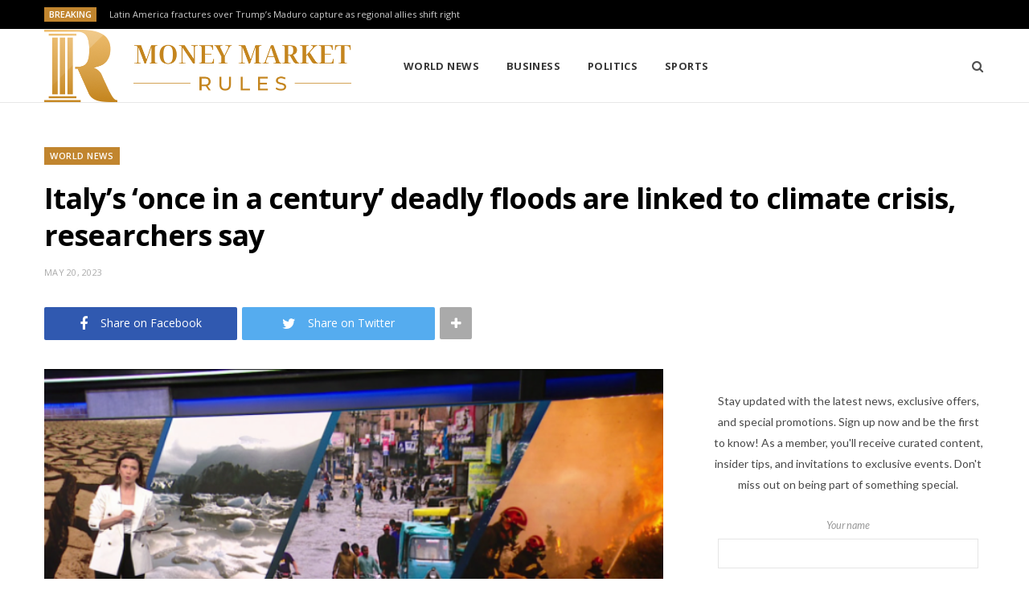

--- FILE ---
content_type: text/html; charset=UTF-8
request_url: https://moneymarketrules.com/2023/05/20/italys-once-in-a-century-deadly-floods-are-linked-to-climate-crisis-researchers-say/
body_size: 66598
content:
<!DOCTYPE html>
<html lang="en-US">

<head>

	<meta charset="UTF-8" />
	<meta http-equiv="x-ua-compatible" content="ie=edge" />
	<meta name="viewport" content="width=device-width, initial-scale=1" />
	<link rel="pingback" href="https://moneymarketrules.com/xmlrpc.php" />
	<link rel="profile" href="http://gmpg.org/xfn/11" />
	
	<title>Italy’s ‘once in a century’ deadly floods are linked to climate crisis, researchers say &#8211; Money Market Rules</title>
<meta name='robots' content='max-image-preview:large' />
<link rel='dns-prefetch' href='//fonts.googleapis.com' />
<link rel="alternate" type="application/rss+xml" title="Money Market Rules &raquo; Feed" href="https://moneymarketrules.com/feed/" />
<link rel="alternate" title="oEmbed (JSON)" type="application/json+oembed" href="https://moneymarketrules.com/wp-json/oembed/1.0/embed?url=https%3A%2F%2Fmoneymarketrules.com%2F2023%2F05%2F20%2Fitalys-once-in-a-century-deadly-floods-are-linked-to-climate-crisis-researchers-say%2F" />
<link rel="alternate" title="oEmbed (XML)" type="text/xml+oembed" href="https://moneymarketrules.com/wp-json/oembed/1.0/embed?url=https%3A%2F%2Fmoneymarketrules.com%2F2023%2F05%2F20%2Fitalys-once-in-a-century-deadly-floods-are-linked-to-climate-crisis-researchers-say%2F&#038;format=xml" />
<style id='wp-img-auto-sizes-contain-inline-css' type='text/css'>
img:is([sizes=auto i],[sizes^="auto," i]){contain-intrinsic-size:3000px 1500px}
/*# sourceURL=wp-img-auto-sizes-contain-inline-css */
</style>
<style id='wp-emoji-styles-inline-css' type='text/css'>

	img.wp-smiley, img.emoji {
		display: inline !important;
		border: none !important;
		box-shadow: none !important;
		height: 1em !important;
		width: 1em !important;
		margin: 0 0.07em !important;
		vertical-align: -0.1em !important;
		background: none !important;
		padding: 0 !important;
	}
/*# sourceURL=wp-emoji-styles-inline-css */
</style>
<style id='wp-block-library-inline-css' type='text/css'>
:root{--wp-block-synced-color:#7a00df;--wp-block-synced-color--rgb:122,0,223;--wp-bound-block-color:var(--wp-block-synced-color);--wp-editor-canvas-background:#ddd;--wp-admin-theme-color:#007cba;--wp-admin-theme-color--rgb:0,124,186;--wp-admin-theme-color-darker-10:#006ba1;--wp-admin-theme-color-darker-10--rgb:0,107,160.5;--wp-admin-theme-color-darker-20:#005a87;--wp-admin-theme-color-darker-20--rgb:0,90,135;--wp-admin-border-width-focus:2px}@media (min-resolution:192dpi){:root{--wp-admin-border-width-focus:1.5px}}.wp-element-button{cursor:pointer}:root .has-very-light-gray-background-color{background-color:#eee}:root .has-very-dark-gray-background-color{background-color:#313131}:root .has-very-light-gray-color{color:#eee}:root .has-very-dark-gray-color{color:#313131}:root .has-vivid-green-cyan-to-vivid-cyan-blue-gradient-background{background:linear-gradient(135deg,#00d084,#0693e3)}:root .has-purple-crush-gradient-background{background:linear-gradient(135deg,#34e2e4,#4721fb 50%,#ab1dfe)}:root .has-hazy-dawn-gradient-background{background:linear-gradient(135deg,#faaca8,#dad0ec)}:root .has-subdued-olive-gradient-background{background:linear-gradient(135deg,#fafae1,#67a671)}:root .has-atomic-cream-gradient-background{background:linear-gradient(135deg,#fdd79a,#004a59)}:root .has-nightshade-gradient-background{background:linear-gradient(135deg,#330968,#31cdcf)}:root .has-midnight-gradient-background{background:linear-gradient(135deg,#020381,#2874fc)}:root{--wp--preset--font-size--normal:16px;--wp--preset--font-size--huge:42px}.has-regular-font-size{font-size:1em}.has-larger-font-size{font-size:2.625em}.has-normal-font-size{font-size:var(--wp--preset--font-size--normal)}.has-huge-font-size{font-size:var(--wp--preset--font-size--huge)}.has-text-align-center{text-align:center}.has-text-align-left{text-align:left}.has-text-align-right{text-align:right}.has-fit-text{white-space:nowrap!important}#end-resizable-editor-section{display:none}.aligncenter{clear:both}.items-justified-left{justify-content:flex-start}.items-justified-center{justify-content:center}.items-justified-right{justify-content:flex-end}.items-justified-space-between{justify-content:space-between}.screen-reader-text{border:0;clip-path:inset(50%);height:1px;margin:-1px;overflow:hidden;padding:0;position:absolute;width:1px;word-wrap:normal!important}.screen-reader-text:focus{background-color:#ddd;clip-path:none;color:#444;display:block;font-size:1em;height:auto;left:5px;line-height:normal;padding:15px 23px 14px;text-decoration:none;top:5px;width:auto;z-index:100000}html :where(.has-border-color){border-style:solid}html :where([style*=border-top-color]){border-top-style:solid}html :where([style*=border-right-color]){border-right-style:solid}html :where([style*=border-bottom-color]){border-bottom-style:solid}html :where([style*=border-left-color]){border-left-style:solid}html :where([style*=border-width]){border-style:solid}html :where([style*=border-top-width]){border-top-style:solid}html :where([style*=border-right-width]){border-right-style:solid}html :where([style*=border-bottom-width]){border-bottom-style:solid}html :where([style*=border-left-width]){border-left-style:solid}html :where(img[class*=wp-image-]){height:auto;max-width:100%}:where(figure){margin:0 0 1em}html :where(.is-position-sticky){--wp-admin--admin-bar--position-offset:var(--wp-admin--admin-bar--height,0px)}@media screen and (max-width:600px){html :where(.is-position-sticky){--wp-admin--admin-bar--position-offset:0px}}

/*# sourceURL=wp-block-library-inline-css */
</style><style id='global-styles-inline-css' type='text/css'>
:root{--wp--preset--aspect-ratio--square: 1;--wp--preset--aspect-ratio--4-3: 4/3;--wp--preset--aspect-ratio--3-4: 3/4;--wp--preset--aspect-ratio--3-2: 3/2;--wp--preset--aspect-ratio--2-3: 2/3;--wp--preset--aspect-ratio--16-9: 16/9;--wp--preset--aspect-ratio--9-16: 9/16;--wp--preset--color--black: #000000;--wp--preset--color--cyan-bluish-gray: #abb8c3;--wp--preset--color--white: #ffffff;--wp--preset--color--pale-pink: #f78da7;--wp--preset--color--vivid-red: #cf2e2e;--wp--preset--color--luminous-vivid-orange: #ff6900;--wp--preset--color--luminous-vivid-amber: #fcb900;--wp--preset--color--light-green-cyan: #7bdcb5;--wp--preset--color--vivid-green-cyan: #00d084;--wp--preset--color--pale-cyan-blue: #8ed1fc;--wp--preset--color--vivid-cyan-blue: #0693e3;--wp--preset--color--vivid-purple: #9b51e0;--wp--preset--gradient--vivid-cyan-blue-to-vivid-purple: linear-gradient(135deg,rgb(6,147,227) 0%,rgb(155,81,224) 100%);--wp--preset--gradient--light-green-cyan-to-vivid-green-cyan: linear-gradient(135deg,rgb(122,220,180) 0%,rgb(0,208,130) 100%);--wp--preset--gradient--luminous-vivid-amber-to-luminous-vivid-orange: linear-gradient(135deg,rgb(252,185,0) 0%,rgb(255,105,0) 100%);--wp--preset--gradient--luminous-vivid-orange-to-vivid-red: linear-gradient(135deg,rgb(255,105,0) 0%,rgb(207,46,46) 100%);--wp--preset--gradient--very-light-gray-to-cyan-bluish-gray: linear-gradient(135deg,rgb(238,238,238) 0%,rgb(169,184,195) 100%);--wp--preset--gradient--cool-to-warm-spectrum: linear-gradient(135deg,rgb(74,234,220) 0%,rgb(151,120,209) 20%,rgb(207,42,186) 40%,rgb(238,44,130) 60%,rgb(251,105,98) 80%,rgb(254,248,76) 100%);--wp--preset--gradient--blush-light-purple: linear-gradient(135deg,rgb(255,206,236) 0%,rgb(152,150,240) 100%);--wp--preset--gradient--blush-bordeaux: linear-gradient(135deg,rgb(254,205,165) 0%,rgb(254,45,45) 50%,rgb(107,0,62) 100%);--wp--preset--gradient--luminous-dusk: linear-gradient(135deg,rgb(255,203,112) 0%,rgb(199,81,192) 50%,rgb(65,88,208) 100%);--wp--preset--gradient--pale-ocean: linear-gradient(135deg,rgb(255,245,203) 0%,rgb(182,227,212) 50%,rgb(51,167,181) 100%);--wp--preset--gradient--electric-grass: linear-gradient(135deg,rgb(202,248,128) 0%,rgb(113,206,126) 100%);--wp--preset--gradient--midnight: linear-gradient(135deg,rgb(2,3,129) 0%,rgb(40,116,252) 100%);--wp--preset--font-size--small: 13px;--wp--preset--font-size--medium: 20px;--wp--preset--font-size--large: 36px;--wp--preset--font-size--x-large: 42px;--wp--preset--spacing--20: 0.44rem;--wp--preset--spacing--30: 0.67rem;--wp--preset--spacing--40: 1rem;--wp--preset--spacing--50: 1.5rem;--wp--preset--spacing--60: 2.25rem;--wp--preset--spacing--70: 3.38rem;--wp--preset--spacing--80: 5.06rem;--wp--preset--shadow--natural: 6px 6px 9px rgba(0, 0, 0, 0.2);--wp--preset--shadow--deep: 12px 12px 50px rgba(0, 0, 0, 0.4);--wp--preset--shadow--sharp: 6px 6px 0px rgba(0, 0, 0, 0.2);--wp--preset--shadow--outlined: 6px 6px 0px -3px rgb(255, 255, 255), 6px 6px rgb(0, 0, 0);--wp--preset--shadow--crisp: 6px 6px 0px rgb(0, 0, 0);}:where(.is-layout-flex){gap: 0.5em;}:where(.is-layout-grid){gap: 0.5em;}body .is-layout-flex{display: flex;}.is-layout-flex{flex-wrap: wrap;align-items: center;}.is-layout-flex > :is(*, div){margin: 0;}body .is-layout-grid{display: grid;}.is-layout-grid > :is(*, div){margin: 0;}:where(.wp-block-columns.is-layout-flex){gap: 2em;}:where(.wp-block-columns.is-layout-grid){gap: 2em;}:where(.wp-block-post-template.is-layout-flex){gap: 1.25em;}:where(.wp-block-post-template.is-layout-grid){gap: 1.25em;}.has-black-color{color: var(--wp--preset--color--black) !important;}.has-cyan-bluish-gray-color{color: var(--wp--preset--color--cyan-bluish-gray) !important;}.has-white-color{color: var(--wp--preset--color--white) !important;}.has-pale-pink-color{color: var(--wp--preset--color--pale-pink) !important;}.has-vivid-red-color{color: var(--wp--preset--color--vivid-red) !important;}.has-luminous-vivid-orange-color{color: var(--wp--preset--color--luminous-vivid-orange) !important;}.has-luminous-vivid-amber-color{color: var(--wp--preset--color--luminous-vivid-amber) !important;}.has-light-green-cyan-color{color: var(--wp--preset--color--light-green-cyan) !important;}.has-vivid-green-cyan-color{color: var(--wp--preset--color--vivid-green-cyan) !important;}.has-pale-cyan-blue-color{color: var(--wp--preset--color--pale-cyan-blue) !important;}.has-vivid-cyan-blue-color{color: var(--wp--preset--color--vivid-cyan-blue) !important;}.has-vivid-purple-color{color: var(--wp--preset--color--vivid-purple) !important;}.has-black-background-color{background-color: var(--wp--preset--color--black) !important;}.has-cyan-bluish-gray-background-color{background-color: var(--wp--preset--color--cyan-bluish-gray) !important;}.has-white-background-color{background-color: var(--wp--preset--color--white) !important;}.has-pale-pink-background-color{background-color: var(--wp--preset--color--pale-pink) !important;}.has-vivid-red-background-color{background-color: var(--wp--preset--color--vivid-red) !important;}.has-luminous-vivid-orange-background-color{background-color: var(--wp--preset--color--luminous-vivid-orange) !important;}.has-luminous-vivid-amber-background-color{background-color: var(--wp--preset--color--luminous-vivid-amber) !important;}.has-light-green-cyan-background-color{background-color: var(--wp--preset--color--light-green-cyan) !important;}.has-vivid-green-cyan-background-color{background-color: var(--wp--preset--color--vivid-green-cyan) !important;}.has-pale-cyan-blue-background-color{background-color: var(--wp--preset--color--pale-cyan-blue) !important;}.has-vivid-cyan-blue-background-color{background-color: var(--wp--preset--color--vivid-cyan-blue) !important;}.has-vivid-purple-background-color{background-color: var(--wp--preset--color--vivid-purple) !important;}.has-black-border-color{border-color: var(--wp--preset--color--black) !important;}.has-cyan-bluish-gray-border-color{border-color: var(--wp--preset--color--cyan-bluish-gray) !important;}.has-white-border-color{border-color: var(--wp--preset--color--white) !important;}.has-pale-pink-border-color{border-color: var(--wp--preset--color--pale-pink) !important;}.has-vivid-red-border-color{border-color: var(--wp--preset--color--vivid-red) !important;}.has-luminous-vivid-orange-border-color{border-color: var(--wp--preset--color--luminous-vivid-orange) !important;}.has-luminous-vivid-amber-border-color{border-color: var(--wp--preset--color--luminous-vivid-amber) !important;}.has-light-green-cyan-border-color{border-color: var(--wp--preset--color--light-green-cyan) !important;}.has-vivid-green-cyan-border-color{border-color: var(--wp--preset--color--vivid-green-cyan) !important;}.has-pale-cyan-blue-border-color{border-color: var(--wp--preset--color--pale-cyan-blue) !important;}.has-vivid-cyan-blue-border-color{border-color: var(--wp--preset--color--vivid-cyan-blue) !important;}.has-vivid-purple-border-color{border-color: var(--wp--preset--color--vivid-purple) !important;}.has-vivid-cyan-blue-to-vivid-purple-gradient-background{background: var(--wp--preset--gradient--vivid-cyan-blue-to-vivid-purple) !important;}.has-light-green-cyan-to-vivid-green-cyan-gradient-background{background: var(--wp--preset--gradient--light-green-cyan-to-vivid-green-cyan) !important;}.has-luminous-vivid-amber-to-luminous-vivid-orange-gradient-background{background: var(--wp--preset--gradient--luminous-vivid-amber-to-luminous-vivid-orange) !important;}.has-luminous-vivid-orange-to-vivid-red-gradient-background{background: var(--wp--preset--gradient--luminous-vivid-orange-to-vivid-red) !important;}.has-very-light-gray-to-cyan-bluish-gray-gradient-background{background: var(--wp--preset--gradient--very-light-gray-to-cyan-bluish-gray) !important;}.has-cool-to-warm-spectrum-gradient-background{background: var(--wp--preset--gradient--cool-to-warm-spectrum) !important;}.has-blush-light-purple-gradient-background{background: var(--wp--preset--gradient--blush-light-purple) !important;}.has-blush-bordeaux-gradient-background{background: var(--wp--preset--gradient--blush-bordeaux) !important;}.has-luminous-dusk-gradient-background{background: var(--wp--preset--gradient--luminous-dusk) !important;}.has-pale-ocean-gradient-background{background: var(--wp--preset--gradient--pale-ocean) !important;}.has-electric-grass-gradient-background{background: var(--wp--preset--gradient--electric-grass) !important;}.has-midnight-gradient-background{background: var(--wp--preset--gradient--midnight) !important;}.has-small-font-size{font-size: var(--wp--preset--font-size--small) !important;}.has-medium-font-size{font-size: var(--wp--preset--font-size--medium) !important;}.has-large-font-size{font-size: var(--wp--preset--font-size--large) !important;}.has-x-large-font-size{font-size: var(--wp--preset--font-size--x-large) !important;}
/*# sourceURL=global-styles-inline-css */
</style>

<style id='classic-theme-styles-inline-css' type='text/css'>
/*! This file is auto-generated */
.wp-block-button__link{color:#fff;background-color:#32373c;border-radius:9999px;box-shadow:none;text-decoration:none;padding:calc(.667em + 2px) calc(1.333em + 2px);font-size:1.125em}.wp-block-file__button{background:#32373c;color:#fff;text-decoration:none}
/*# sourceURL=/wp-includes/css/classic-themes.min.css */
</style>
<link rel='stylesheet' id='contact-form-7-css' href='https://moneymarketrules.com/wp-content/plugins/contact-form-7/includes/css/styles.css?ver=5.9.8' type='text/css' media='all' />
<style id='contact-form-7-inline-css' type='text/css'>
.wpcf7 .wpcf7-recaptcha iframe {margin-bottom: 0;}.wpcf7 .wpcf7-recaptcha[data-align="center"] > div {margin: 0 auto;}.wpcf7 .wpcf7-recaptcha[data-align="right"] > div {margin: 0 0 0 auto;}
/*# sourceURL=contact-form-7-inline-css */
</style>
<link rel='stylesheet' id='cheerup-fonts-css' href='https://fonts.googleapis.com/css?family=Lato%3A400%2C400i%2C700%2C900%7COpen+Sans%3A400%2C600%2C700%2C800' type='text/css' media='all' />
<link rel='stylesheet' id='cheerup-core-css' href='https://moneymarketrules.com/wp-content/themes/cheerup/style.css?ver=7.8.0' type='text/css' media='all' />
<link rel='stylesheet' id='magnific-popup-css' href='https://moneymarketrules.com/wp-content/themes/cheerup/css/lightbox.css?ver=7.8.0' type='text/css' media='all' />
<link rel='stylesheet' id='cheerup-icons-css' href='https://moneymarketrules.com/wp-content/themes/cheerup/css/icons/icons.css?ver=7.8.0' type='text/css' media='all' />
<link rel='stylesheet' id='cheerup-skin-css' href='https://moneymarketrules.com/wp-content/themes/cheerup/css/skin-magazine.css?ver=7.8.0' type='text/css' media='all' />
<style id='cheerup-skin-inline-css' type='text/css'>
:root { --main-color: #c1852e;
--main-color-rgb: 193,133,46; }
.main-footer .bg-wrap:before { opacity: 1; }
.main-footer .lower-footer:not(._) { background: none; }


/*# sourceURL=cheerup-skin-inline-css */
</style>
<script type="text/javascript" src="https://moneymarketrules.com/wp-includes/js/jquery/jquery.min.js?ver=3.7.1" id="jquery-core-js"></script>
<script type="text/javascript" src="https://moneymarketrules.com/wp-includes/js/jquery/jquery-migrate.min.js?ver=3.4.1" id="jquery-migrate-js"></script>
<script nomodule type="text/javascript" src="https://moneymarketrules.com/wp-content/themes/cheerup/js/ie-polyfills.js?ver=7.8.0" id="cheerup-ie-polyfills-js"></script>
<link rel="https://api.w.org/" href="https://moneymarketrules.com/wp-json/" /><link rel="alternate" title="JSON" type="application/json" href="https://moneymarketrules.com/wp-json/wp/v2/posts/3620" /><link rel="EditURI" type="application/rsd+xml" title="RSD" href="https://moneymarketrules.com/xmlrpc.php?rsd" />
<meta name="generator" content="WordPress 6.9" />
<link rel="canonical" href="https://moneymarketrules.com/2023/05/20/italys-once-in-a-century-deadly-floods-are-linked-to-climate-crisis-researchers-say/" />
<link rel='shortlink' href='https://moneymarketrules.com/?p=3620' />
<style type="text/css">
.feedzy-rss-link-icon:after {
	content: url("https://moneymarketrules.com/wp-content/plugins/feedzy-rss-feeds/img/external-link.png");
	margin-left: 3px;
}
</style>
		<script>var Sphere_Plugin = {"ajaxurl":"https:\/\/moneymarketrules.com\/wp-admin\/admin-ajax.php"};</script><link rel="icon" href="https://moneymarketrules.com/wp-content/uploads/2023/04/cropped-Favicon-22-32x32.png" sizes="32x32" />
<link rel="icon" href="https://moneymarketrules.com/wp-content/uploads/2023/04/cropped-Favicon-22-192x192.png" sizes="192x192" />
<link rel="apple-touch-icon" href="https://moneymarketrules.com/wp-content/uploads/2023/04/cropped-Favicon-22-180x180.png" />
<meta name="msapplication-TileImage" content="https://moneymarketrules.com/wp-content/uploads/2023/04/cropped-Favicon-22-270x270.png" />
		<style type="text/css" id="wp-custom-css">
			.email-form{
	text-align: center;
}

.email-form .form-head{
	font-size: 13px;
}

.email-form .form-foot{
	font-size: 10px;
}

.email-form label{
	margin-top: 5px
}

.email-form .wpcf7-submit{
	margin-left: auto;
	margin-right: auto;
	display: block;
}		</style>
		<noscript><style> .wpb_animate_when_almost_visible { opacity: 1; }</style></noscript>
</head>

<body class="wp-singular post-template-default single single-post postid-3620 single-format-standard wp-theme-cheerup right-sidebar lazy-normal layout-magazine skin-magazine has-lb has-lb-s wpb-js-composer js-comp-ver-6.9.0 vc_responsive">


<div class="main-wrap">

	
		
		
<header id="main-head" class="main-head head-nav-below compact has-search-modal">

	
	<div class="top-bar dark top-bar-b cf">
	
		<div class="top-bar-content ts-contain" data-sticky-bar="1">
			<div class="wrap cf">
			
			<span class="mobile-nav"><i class="tsi tsi-bars"></i></span>
			
						
			<div class="posts-ticker">
				<span class="heading">Breaking</span>

				<ul>
										
										
						<li><a href="https://moneymarketrules.com/2026/01/06/latin-america-fractures-over-trumps-maduro-capture-as-regional-allies-shift-right/" title="Latin America fractures over Trump’s Maduro capture as regional allies shift right">Latin America fractures over Trump’s Maduro capture as regional allies shift right</a></li>
					
										
						<li><a href="https://moneymarketrules.com/2026/01/06/ncaa-womens-hockey-power-rankings-who-leads-after-the-holiday-break/" title="NCAA women’s hockey power rankings: Who leads after the holiday break?">NCAA women’s hockey power rankings: Who leads after the holiday break?</a></li>
					
										
						<li><a href="https://moneymarketrules.com/2026/01/06/us-sending-speedskating-team-to-olympics-with-lots-of-potential-for-medals/" title="US sending speedskating team to Olympics with lots of potential for medals">US sending speedskating team to Olympics with lots of potential for medals</a></li>
					
										
						<li><a href="https://moneymarketrules.com/2026/01/06/nfl-wild-card-round-odds-and-expert-predictions-for-every-matchup/" title="NFL wild-card round odds and expert predictions for every matchup">NFL wild-card round odds and expert predictions for every matchup</a></li>
					
										
						<li><a href="https://moneymarketrules.com/2026/01/06/nba-power-rankings-celtics-climb-continues-thunder-back-on-top/" title="NBA power rankings: Celtics’ climb continues; Thunder back on top">NBA power rankings: Celtics’ climb continues; Thunder back on top</a></li>
					
										
						<li><a href="https://moneymarketrules.com/2026/01/06/wnbpa-says-no-one-should-believe-wnbas-latest-offer-is-a-good-deal/" title="WNBPA says no one should believe WNBA’s latest offer is a ‘good deal’">WNBPA says no one should believe WNBA’s latest offer is a ‘good deal’</a></li>
					
										
						<li><a href="https://moneymarketrules.com/2026/01/06/steve-kerr-ejected-in-warriors-loss-to-clippers/" title="Steve Kerr ejected in Warriors’ loss to Clippers">Steve Kerr ejected in Warriors’ loss to Clippers</a></li>
					
										
						<li><a href="https://moneymarketrules.com/2026/01/06/sweden-tops-czechia-for-world-juniors-gold-highlights/" title="Sweden tops Czechia for world juniors gold: Highlights">Sweden tops Czechia for world juniors gold: Highlights</a></li>
					
										
									</ul>
			</div>
			
						
						
			
							
			<div class="actions">
				<div class="search-action cf">
			
				
					<a href="#" title="Search" class="search-link search-submit"><i class="tsi tsi-search"></i></a>

											
				</div>
			</div>
			
						
			
			
	
		<ul class="social-icons cf">
		
					
		</ul>
	
								
			</div>			
		</div>
		
	</div>

	<div class="inner inner-head ts-contain" data-sticky-bar="1">	
		<div class="wrap cf">

					<div class="title">
			
			<a href="https://moneymarketrules.com/" title="Money Market Rules" rel="home">
			
							
									
		<img class="mobile-logo" src="https://moneymarketrules.com/wp-content/uploads/2023/04/Group-1020.png" width="380" height="90" 
			alt="Money Market Rules" />

						
				<img src="https://moneymarketrules.com/wp-content/uploads/2023/04/Group-1020.png" class="logo-image" alt="Money Market Rules" />

						
			</a>
		
		</div>				
				
			<div class="navigation-wrap inline">
								
				<nav class="navigation inline light" data-sticky-bar="1">
					<div class="menu-main-container"><ul id="menu-main" class="menu"><li id="menu-item-1838" class="menu-item menu-item-type-taxonomy menu-item-object-category current-post-ancestor current-menu-parent current-post-parent menu-cat-24 menu-item-1838"><a href="https://moneymarketrules.com/category/world-news/">World News</a></li>
<li id="menu-item-1835" class="menu-item menu-item-type-taxonomy menu-item-object-category menu-cat-2 menu-item-1835"><a href="https://moneymarketrules.com/category/beauty/">Business</a></li>
<li id="menu-item-1836" class="menu-item menu-item-type-taxonomy menu-item-object-category menu-cat-22 menu-item-1836"><a href="https://moneymarketrules.com/category/politics/">Politics</a></li>
<li id="menu-item-1837" class="menu-item menu-item-type-taxonomy menu-item-object-category menu-cat-23 menu-item-1837"><a href="https://moneymarketrules.com/category/sports/">Sports</a></li>
		
		<li class="nav-icons">
			<div>
				
								
								
				<a href="#" title="Search" class="search-link"><i class="tsi tsi-search"></i></a>
				
				<div class="search-box-overlay">
					
	
	<form method="get" class="search-form" action="https://moneymarketrules.com/">
		<span class="screen-reader-text">Search for:</span>

		<button type="submit" class="search-submit"><i class="tsi tsi-search"></i></button>
		<input type="search" class="search-field" name="s" placeholder="Type and press enter" value="" required />
								
	</form>

				</div>
				
							</div>
		</li>
		
		</ul></div>				</nav>
				
							</div>
		</div>
	</div>

</header> <!-- .main-head -->

	
		
	

<div class="main wrap">

	<div id="post-3620" class="single-magazine post-3620 post type-post status-publish format-standard has-post-thumbnail category-world-news">

	<div class="post-top cf">
		
				
		<span class="cat-label cf color"><a href="https://moneymarketrules.com/category/world-news/" class="category" rel="category">World News</a></span>
		
				
		<h1 class="post-title">Italy’s ‘once in a century’ deadly floods are linked to climate crisis, researchers say</h1>
		
				
		<div class="post-meta post-meta-c post-meta-left the-post-meta has-below"><div class="below meta-below"><a href="https://moneymarketrules.com/2023/05/20/italys-once-in-a-century-deadly-floods-are-linked-to-climate-crisis-researchers-say/" class="meta-item date-link">
						<time class="post-date" datetime="2023-05-20T01:42:09+00:00">May 20, 2023</time>
					</a></div></div>
					
	
	<div class="post-share-b cf">
		
				
			<a href="https://www.facebook.com/sharer.php?u=https%3A%2F%2Fmoneymarketrules.com%2F2023%2F05%2F20%2Fitalys-once-in-a-century-deadly-floods-are-linked-to-climate-crisis-researchers-say%2F" class="cf service facebook" target="_blank" title="Share on Facebook">
				<i class="tsi tsi-facebook"></i>
				<span class="label">Share on Facebook</span>
			</a>
				
				
			<a href="https://twitter.com/intent/tweet?url=https%3A%2F%2Fmoneymarketrules.com%2F2023%2F05%2F20%2Fitalys-once-in-a-century-deadly-floods-are-linked-to-climate-crisis-researchers-say%2F&#038;text=Italy%E2%80%99s%20%E2%80%98once%20in%20a%20century%E2%80%99%20deadly%20floods%20are%20linked%20to%20climate%20crisis%2C%20researchers%20say" class="cf service twitter" target="_blank" title="Share on Twitter">
				<i class="tsi tsi-twitter"></i>
				<span class="label">Share on Twitter</span>
			</a>
				
				
			<a href="https://pinterest.com/pin/create/button/?url=https%3A%2F%2Fmoneymarketrules.com%2F2023%2F05%2F20%2Fitalys-once-in-a-century-deadly-floods-are-linked-to-climate-crisis-researchers-say%2F&#038;media=https%3A%2F%2Fmoneymarketrules.com%2Fwp-content%2Fuploads%2F2023%2F05%2F230517150350-exp-italy-deadly-flooding-evacuation-pkg-fst-051702pseg1-cnni-world-00002001-WDcXmN-seKeYy.png&#038;description=Italy%E2%80%99s%20%E2%80%98once%20in%20a%20century%E2%80%99%20deadly%20floods%20are%20linked%20to%20climate%20crisis%2C%20researchers%20say" class="cf service pinterest" target="_blank" title="Pinterest">
				<i class="tsi tsi-pinterest"></i>
				<span class="label">Pinterest</span>
			</a>
				
				
			<a href="https://www.linkedin.com/shareArticle?mini=true&#038;url=https%3A%2F%2Fmoneymarketrules.com%2F2023%2F05%2F20%2Fitalys-once-in-a-century-deadly-floods-are-linked-to-climate-crisis-researchers-say%2F" class="cf service linkedin" target="_blank" title="LinkedIn">
				<i class="tsi tsi-linkedin"></i>
				<span class="label">LinkedIn</span>
			</a>
				
				
			<a href="https://www.tumblr.com/share/link?url=https%3A%2F%2Fmoneymarketrules.com%2F2023%2F05%2F20%2Fitalys-once-in-a-century-deadly-floods-are-linked-to-climate-crisis-researchers-say%2F&#038;name=Italy%E2%80%99s%20%E2%80%98once%20in%20a%20century%E2%80%99%20deadly%20floods%20are%20linked%20to%20climate%20crisis%2C%20researchers%20say" class="cf service tumblr" target="_blank" title="Tumblr">
				<i class="tsi tsi-tumblr"></i>
				<span class="label">Tumblr</span>
			</a>
				
				
			<a href="mailto:?subject=Italy%E2%80%99s%20%E2%80%98once%20in%20a%20century%E2%80%99%20deadly%20floods%20are%20linked%20to%20climate%20crisis%2C%20researchers%20say&#038;body=https%3A%2F%2Fmoneymarketrules.com%2F2023%2F05%2F20%2Fitalys-once-in-a-century-deadly-floods-are-linked-to-climate-crisis-researchers-say%2F" class="cf service email" target="_blank" title="Email">
				<i class="tsi tsi-envelope-o"></i>
				<span class="label">Email</span>
			</a>
				
				
					<a href="#" class="show-more"><i class="tsi tsi-plus"></i></a>
				
	</div>
	
				
	</div>


	<div class="ts-row cf">
		<div class="col-8 main-content cf">

			<article class="the-post">
			
				<header class="post-header cf">
			
						<div class="featured">
	
				
			<a href="https://moneymarketrules.com/wp-content/uploads/2023/05/230517150350-exp-italy-deadly-flooding-evacuation-pkg-fst-051702pseg1-cnni-world-00002001-WDcXmN-seKeYy.png" class="image-link media-ratio ratio-3-2"><img width="770" height="515" src="[data-uri]" class="attachment-cheerup-768 size-cheerup-768 lazyload wp-post-image" alt="" sizes="(max-width: 768px) 100vw, 768px" title="Italy’s ‘once in a century’ deadly floods are linked to climate crisis, researchers say" decoding="async" fetchpriority="high" data-src="https://moneymarketrules.com/wp-content/uploads/2023/05/230517150350-exp-italy-deadly-flooding-evacuation-pkg-fst-051702pseg1-cnni-world-00002001-WDcXmN-seKeYy-768x432.png" /></a>			
				
	</div>
					
				</header><!-- .post-header -->
			
							
					<div>
									
	
	<div class="post-share-float share-float-b is-hidden cf">
	
					<span class="share-text">Share</span>
		
		<div class="services">
		
				
			<a href="https://www.facebook.com/sharer.php?u=https%3A%2F%2Fmoneymarketrules.com%2F2023%2F05%2F20%2Fitalys-once-in-a-century-deadly-floods-are-linked-to-climate-crisis-researchers-say%2F" class="cf service facebook" target="_blank" title="Share on Facebook">
				<i class="tsi tsi-facebook"></i>
				<span class="label">Share on Facebook</span>
			</a>
				
				
			<a href="https://twitter.com/intent/tweet?url=https%3A%2F%2Fmoneymarketrules.com%2F2023%2F05%2F20%2Fitalys-once-in-a-century-deadly-floods-are-linked-to-climate-crisis-researchers-say%2F&text=Italy%E2%80%99s%20%E2%80%98once%20in%20a%20century%E2%80%99%20deadly%20floods%20are%20linked%20to%20climate%20crisis%2C%20researchers%20say" class="cf service twitter" target="_blank" title="Share on Twitter">
				<i class="tsi tsi-twitter"></i>
				<span class="label">Share on Twitter</span>
			</a>
				
				
			<a href="https://pinterest.com/pin/create/button/?url=https%3A%2F%2Fmoneymarketrules.com%2F2023%2F05%2F20%2Fitalys-once-in-a-century-deadly-floods-are-linked-to-climate-crisis-researchers-say%2F&media=https%3A%2F%2Fmoneymarketrules.com%2Fwp-content%2Fuploads%2F2023%2F05%2F230517150350-exp-italy-deadly-flooding-evacuation-pkg-fst-051702pseg1-cnni-world-00002001-WDcXmN-seKeYy.png&description=Italy%E2%80%99s%20%E2%80%98once%20in%20a%20century%E2%80%99%20deadly%20floods%20are%20linked%20to%20climate%20crisis%2C%20researchers%20say" class="cf service pinterest" target="_blank" title="Pinterest">
				<i class="tsi tsi-pinterest-p"></i>
				<span class="label">Pinterest</span>
			</a>
				
				
			<a href="mailto:?subject=Italy%E2%80%99s%20%E2%80%98once%20in%20a%20century%E2%80%99%20deadly%20floods%20are%20linked%20to%20climate%20crisis%2C%20researchers%20say&body=https%3A%2F%2Fmoneymarketrules.com%2F2023%2F05%2F20%2Fitalys-once-in-a-century-deadly-floods-are-linked-to-climate-crisis-researchers-say%2F" class="cf service email" target="_blank" title="Email">
				<i class="tsi tsi-envelope-o"></i>
				<span class="label">Email</span>
			</a>
				
				
		</div>
		
	</div>
	
							</div>
		
		<div class="post-content description cf entry-content has-share-float content-spacious">


			<p class="paragraph inline-placeholder">      Deadly floods that have engulfed the northern Italian region of Emilia Romagna, killing at least 14 people, are another sign of the accelerating climate crisis, according to researchers.   </p>
<p class="paragraph inline-placeholder">      The floods come after years of severe drought in the region, which has compacted the soil, reducing its ability to abemsorb rainfall.  </p>
<p class="paragraph inline-placeholder">      “Rising temperatures intensify drought episodes, drying up the soil and changing its permeability in different ways,” Mauro Rossi, a researcher at the Research Institute for Geo-Hydrological Protection, part of the Italian National Research Council, said on Wednesday<strong> </strong>n a press release.  </p>
<p class="paragraph inline-placeholder">      Extreme amounts of water falling over a short period of time exacerbate runoff, Rossi said, causing excess water to drain toward the rivers, which respond by “overflowing, burrowing and changing their riverbeds.”   </p>
<p class="paragraph inline-placeholder">      More than 20 rivers in the region have burst their banks, prompting a wave of 280 landslides, the Civil Protection department said Thursday.   </p>
<p class="paragraph inline-placeholder">      Among those killed was an 84-year-old man, whose body was found in the mud in the courtyard of his house in the town of Faenza. Further east, in the village of Ronta di Cesena, a married couple also died.   </p>
<p class="paragraph inline-placeholder">      Up to 20,000 people have been forced to leave their homes and as many as 27,000 have been left without power, according to Enel, the Italian multinational manufacturer and distributor of electricity and gas.  </p>
<p class="paragraph inline-placeholder">      The floods have also devastated farmland.   </p>
<p class="paragraph inline-placeholder">      According to Coldiretti, a farmers association, more than 5,000 farms were under water in Emilia Romagna, which includes an area known as “Fruit Valley,” as well as corn and grain fields.  </p>
<p class="paragraph inline-placeholder">      Greenhouses and stables have also been flooded, with reports of drowned animals, Coldiretti said Thursday in a press release.  </p>
<h2 class="subheader">    A ‘new earthqake’</h2>
<p class="paragraph inline-placeholder">      Stefano Bonaccini, the president of Emilia Romagna, described the scale of the destruction as a “new earthquake,” just days before the anniversary of the earthquake that ripped through the region in 2012, killing 28 people.   </p>
<p class="paragraph inline-placeholder">      “We have rebuilt almost everything, but today we are facing another earthquake,”  Bonaccini said at a press conference on Thursday.   </p>
<p class="paragraph inline-placeholder">      “We must have strength,” he said, adding that the government needed to implement “urgent and extraordinary measures.”  </p>
<p class="paragraph inline-placeholder">      Relief operations are ongoing, with 1,097 firefighters deployed in the region, according to authorities  </p>
<p class="paragraph inline-placeholder">      Some Italian environmentalists have criticized the government for a lack of preparedness.   </p>
<p class="paragraph inline-placeholder">      The climate crisis “is affecting territories with increasingly intense extreme events, with risks to people’s lives, and impacts on the environment and the economy. And Italy once again proves unprepared,” Italian environmentalist association Legambiente said Thursday in a press release.  </p>
<p class="paragraph inline-placeholder">      While it’s too soon to know for certain what role climate change played in the floods, scientists say that, as levels of planet-heating pollution increase, the world can expect more frequent and more severe extreme weather.  </p>
<p class="paragraph inline-placeholder">      Italy is particularly vulnerable to climate change due to its geography, which puts it at high risk of landslides, and because it is surrounded by the warming Mediterranean Sea, increasing the chance of strong storms.  </p>
<p class="paragraph inline-placeholder">      Federico Spadini, a spokesman for Greenpeace Italy’s climate campaign, said extreme weather events “risk becoming the norm if we do not urgently address the causes of the climate crisis.”  </p>
<p class="paragraph inline-placeholder">      “We are not facing simple episodes of bad weather, but real tragedies fueled by global warming that have clear perpetrators. Continuing to extract and burn gas and oil is a crime that will increasingly aggravate the climate emergency, with loss of life, environmental destruction, and serious economic and social impacts,” Spadini added.  </p>

<div>This post appeared first on cnn.com</div>				
		</div><!-- .post-content -->
		
		<div class="the-post-foot cf">
		
						
	
			<div class="tag-share cf">

								
											<div class="post-share">
					
						
			<div class="post-share-icons cf">
			
				<span class="counters">

													
		<a href="#" class="likes-count tsi tsi-heart-o" data-id="3620" title=""><span class="number">0</span></a>
		
												
				</span>

								
					<a href="https://www.facebook.com/sharer.php?u=https%3A%2F%2Fmoneymarketrules.com%2F2023%2F05%2F20%2Fitalys-once-in-a-century-deadly-floods-are-linked-to-climate-crisis-researchers-say%2F" class="link facebook" target="_blank" title="Share on Facebook"><i class="tsi tsi-facebook"></i></a>
						
								
					<a href="https://twitter.com/intent/tweet?url=https%3A%2F%2Fmoneymarketrules.com%2F2023%2F05%2F20%2Fitalys-once-in-a-century-deadly-floods-are-linked-to-climate-crisis-researchers-say%2F&#038;text=Italy%E2%80%99s%20%E2%80%98once%20in%20a%20century%E2%80%99%20deadly%20floods%20are%20linked%20to%20climate%20crisis%2C%20researchers%20say" class="link twitter" target="_blank" title="Share on Twitter"><i class="tsi tsi-twitter"></i></a>
						
								
					<a href="https://pinterest.com/pin/create/button/?url=https%3A%2F%2Fmoneymarketrules.com%2F2023%2F05%2F20%2Fitalys-once-in-a-century-deadly-floods-are-linked-to-climate-crisis-researchers-say%2F&#038;media=https%3A%2F%2Fmoneymarketrules.com%2Fwp-content%2Fuploads%2F2023%2F05%2F230517150350-exp-italy-deadly-flooding-evacuation-pkg-fst-051702pseg1-cnni-world-00002001-WDcXmN-seKeYy.png&#038;description=Italy%E2%80%99s%20%E2%80%98once%20in%20a%20century%E2%80%99%20deadly%20floods%20are%20linked%20to%20climate%20crisis%2C%20researchers%20say" class="link pinterest" target="_blank" title="Pinterest"><i class="tsi tsi-pinterest-p"></i></a>
						
								
					<a href="mailto:?subject=Italy%E2%80%99s%20%E2%80%98once%20in%20a%20century%E2%80%99%20deadly%20floods%20are%20linked%20to%20climate%20crisis%2C%20researchers%20say&#038;body=https%3A%2F%2Fmoneymarketrules.com%2F2023%2F05%2F20%2Fitalys-once-in-a-century-deadly-floods-are-linked-to-climate-crisis-researchers-say%2F" class="link email" target="_blank" title="Email"><i class="tsi tsi-envelope-o"></i></a>
						
									
								
			</div>
			
						
		</div>									
			</div>
			
		</div>
		
				
		
				
		

<section class="related-posts grid-3">

	<h4 class="section-head"><span class="title">Related Posts</span></h4> 
	
	<div class="ts-row posts cf">
	
			<article class="post col-4">

			<a href="https://moneymarketrules.com/2025/07/10/critics-slam-mexicos-gentrification-protests-as-xenophobic-activists-say-theyre-fighting-for-their-human-rights/" class="image-link media-ratio ratio-3-2"><span data-bgsrc="https://moneymarketrules.com/wp-content/uploads/2025/07/gettyimages-2222897143-r2kv6z-768x512.jpg" class="img bg-cover wp-post-image attachment-cheerup-768 size-cheerup-768 lazyload" role="img" data-bgset="https://moneymarketrules.com/wp-content/uploads/2025/07/gettyimages-2222897143-r2kv6z-768x512.jpg 768w, https://moneymarketrules.com/wp-content/uploads/2025/07/gettyimages-2222897143-r2kv6z-300x200.jpg 300w, https://moneymarketrules.com/wp-content/uploads/2025/07/gettyimages-2222897143-r2kv6z-175x117.jpg 175w, https://moneymarketrules.com/wp-content/uploads/2025/07/gettyimages-2222897143-r2kv6z-450x300.jpg 450w, https://moneymarketrules.com/wp-content/uploads/2025/07/gettyimages-2222897143-r2kv6z-270x180.jpg 270w, https://moneymarketrules.com/wp-content/uploads/2025/07/gettyimages-2222897143-r2kv6z.jpg 800w" data-sizes="(max-width: 270px) 100vw, 270px" title="Critics slam Mexico’s gentrification protests as xenophobic. Activists say they’re fighting for their human rights"></span></a>			
			<div class="content">
				
				<h3 class="post-title"><a href="https://moneymarketrules.com/2025/07/10/critics-slam-mexicos-gentrification-protests-as-xenophobic-activists-say-theyre-fighting-for-their-human-rights/" class="post-link">Critics slam Mexico’s gentrification protests as xenophobic. Activists say they’re fighting for their human rights</a></h3>

				<div class="post-meta post-meta-c has-below"><div class="below meta-below"><a href="https://moneymarketrules.com/2025/07/10/critics-slam-mexicos-gentrification-protests-as-xenophobic-activists-say-theyre-fighting-for-their-human-rights/" class="meta-item date-link">
						<time class="post-date" datetime="2025-07-10T15:32:17+00:00">July 10, 2025</time>
					</a></div></div>
			</div>

		</article >
		
			<article class="post col-4">

			<a href="https://moneymarketrules.com/2025/07/10/a-piece-of-the-illegally-felled-sycamore-gap-tree-is-going-on-display-and-you-can-hug-it/" class="image-link media-ratio ratio-3-2"><span data-bgsrc="https://moneymarketrules.com/wp-content/uploads/2025/07/gettyimages-1695069895-ous4On-768x512.jpg" class="img bg-cover wp-post-image attachment-cheerup-768 size-cheerup-768 lazyload" role="img" data-bgset="https://moneymarketrules.com/wp-content/uploads/2025/07/gettyimages-1695069895-ous4On-768x512.jpg 768w, https://moneymarketrules.com/wp-content/uploads/2025/07/gettyimages-1695069895-ous4On-300x200.jpg 300w, https://moneymarketrules.com/wp-content/uploads/2025/07/gettyimages-1695069895-ous4On-175x117.jpg 175w, https://moneymarketrules.com/wp-content/uploads/2025/07/gettyimages-1695069895-ous4On-450x300.jpg 450w, https://moneymarketrules.com/wp-content/uploads/2025/07/gettyimages-1695069895-ous4On-270x180.jpg 270w, https://moneymarketrules.com/wp-content/uploads/2025/07/gettyimages-1695069895-ous4On.jpg 800w" data-sizes="(max-width: 270px) 100vw, 270px" title="A piece of the illegally felled Sycamore Gap tree is going on display – and you can hug it"></span></a>			
			<div class="content">
				
				<h3 class="post-title"><a href="https://moneymarketrules.com/2025/07/10/a-piece-of-the-illegally-felled-sycamore-gap-tree-is-going-on-display-and-you-can-hug-it/" class="post-link">A piece of the illegally felled Sycamore Gap tree is going on display – and you can hug it</a></h3>

				<div class="post-meta post-meta-c has-below"><div class="below meta-below"><a href="https://moneymarketrules.com/2025/07/10/a-piece-of-the-illegally-felled-sycamore-gap-tree-is-going-on-display-and-you-can-hug-it/" class="meta-item date-link">
						<time class="post-date" datetime="2025-07-10T13:32:44+00:00">July 10, 2025</time>
					</a></div></div>
			</div>

		</article >
		
			<article class="post col-4">

			<a href="https://moneymarketrules.com/2025/07/10/eus-von-der-leyen-survives-parliament-confidence-vote-brought-by-far-right/" class="image-link media-ratio ratio-3-2"><span data-bgsrc="https://moneymarketrules.com/wp-content/uploads/2025/07/gettyimages-2223603951-AsZXuI-768x512.jpg" class="img bg-cover wp-post-image attachment-cheerup-768 size-cheerup-768 lazyload" role="img" data-bgset="https://moneymarketrules.com/wp-content/uploads/2025/07/gettyimages-2223603951-AsZXuI-768x512.jpg 768w, https://moneymarketrules.com/wp-content/uploads/2025/07/gettyimages-2223603951-AsZXuI-300x200.jpg 300w, https://moneymarketrules.com/wp-content/uploads/2025/07/gettyimages-2223603951-AsZXuI-175x117.jpg 175w, https://moneymarketrules.com/wp-content/uploads/2025/07/gettyimages-2223603951-AsZXuI-450x300.jpg 450w, https://moneymarketrules.com/wp-content/uploads/2025/07/gettyimages-2223603951-AsZXuI-270x180.jpg 270w, https://moneymarketrules.com/wp-content/uploads/2025/07/gettyimages-2223603951-AsZXuI.jpg 800w" data-sizes="(max-width: 270px) 100vw, 270px" title="EU’s von der Leyen survives parliament confidence vote brought by far-right"></span></a>			
			<div class="content">
				
				<h3 class="post-title"><a href="https://moneymarketrules.com/2025/07/10/eus-von-der-leyen-survives-parliament-confidence-vote-brought-by-far-right/" class="post-link">EU’s von der Leyen survives parliament confidence vote brought by far-right</a></h3>

				<div class="post-meta post-meta-c has-below"><div class="below meta-below"><a href="https://moneymarketrules.com/2025/07/10/eus-von-der-leyen-survives-parliament-confidence-vote-brought-by-far-right/" class="meta-item date-link">
						<time class="post-date" datetime="2025-07-10T13:32:42+00:00">July 10, 2025</time>
					</a></div></div>
			</div>

		</article >
		
		
	</div>
	
</section>

		
		<div class="comments">
				<div id="comments" class="comments-area">

		
	
	
	</div><!-- #comments -->
		</div>					
			</article> <!-- .the-post -->

		</div>
		
			<aside class="col-4 sidebar" data-sticky="1">
		
		<div class="inner  theiaStickySidebar">
		
					<ul>
				<li id="block-8" class="widget widget_block">
<div class="wpcf7 no-js" id="wpcf7-f7-p3620-o1" lang="en-US" dir="ltr">
<div class="screen-reader-response"><p role="status" aria-live="polite" aria-atomic="true"></p> <ul></ul></div>
<form action="/2023/05/20/italys-once-in-a-century-deadly-floods-are-linked-to-climate-crisis-researchers-say/#wpcf7-f7-p3620-o1" method="post" class="wpcf7-form init" aria-label="Contact form" novalidate="novalidate" data-status="init">
<div style="display: none;">
<input type="hidden" name="_wpcf7" value="7" />
<input type="hidden" name="_wpcf7_version" value="5.9.8" />
<input type="hidden" name="_wpcf7_locale" value="en_US" />
<input type="hidden" name="_wpcf7_unit_tag" value="wpcf7-f7-p3620-o1" />
<input type="hidden" name="_wpcf7_container_post" value="3620" />
<input type="hidden" name="_wpcf7_posted_data_hash" value="" />
<input type="hidden" name="_wpcf7_recaptcha_response" value="" />
</div>
<div class="email-form">
	<p class="form-head"><div class="doubleoptin-content">
    Stay updated with the latest news, exclusive offers, and special promotions. Sign up now and be the first to know! As a member, you&#039;ll receive curated content, insider tips, and invitations to exclusive events. Don&#039;t miss out on being part of something special.
  </div>
	</p>
	<p><label> Your name <span class="wpcf7-form-control-wrap" data-name="your-name"><input size="40" maxlength="400" class="wpcf7-form-control wpcf7-text wpcf7-validates-as-required" aria-required="true" aria-invalid="false" value="" type="text" name="your-name" /></span> </label><br />
<label> Your email <span class="wpcf7-form-control-wrap" data-name="your-email"><input size="40" maxlength="400" class="wpcf7-form-control wpcf7-email wpcf7-validates-as-required wpcf7-text wpcf7-validates-as-email" aria-required="true" aria-invalid="false" value="" type="email" name="your-email" /></span> </label>
	</p>
	<p class="form-foot"><div class="doubleoptin-content">
    By opting in you agree to receive emails from us and our affiliates. Your information is secure and your privacy is protected.
  </div>
	</p>
<span class="wpcf7-form-control-wrap recaptcha" data-name="recaptcha"><span data-sitekey="6LfRzzIqAAAAALCA99Rc8k0hBGjTNLr1G1ImCgQb" class="wpcf7-form-control wpcf7-recaptcha g-recaptcha"></span>
<noscript>
	<div class="grecaptcha-noscript">
		<iframe src="https://www.google.com/recaptcha/api/fallback?k=6LfRzzIqAAAAALCA99Rc8k0hBGjTNLr1G1ImCgQb" frameborder="0" scrolling="no" width="310" height="430">
		</iframe>
		<textarea name="g-recaptcha-response" rows="3" cols="40" placeholder="reCaptcha Response Here">
		</textarea>
	</div>
</noscript>
</span>
	<p><input class="wpcf7-form-control wpcf7-submit has-spinner" type="submit" value="Submit" />
	</p>
</div><div class="wpcf7-response-output" aria-hidden="true"></div>
</form>
</div>
</li>
<li id="categories-3" class="widget widget_categories"><h5 class="widget-title block-head-d has-style"><span class="title">Categories</span></h5>
			<ul>
					<li class="cat-item cat-item-2"><a href="https://moneymarketrules.com/category/beauty/">Business</a> (2,068)
</li>
	<li class="cat-item cat-item-22"><a href="https://moneymarketrules.com/category/politics/">Politics</a> (11,574)
</li>
	<li class="cat-item cat-item-23"><a href="https://moneymarketrules.com/category/sports/">Sports</a> (21,150)
</li>
	<li class="cat-item cat-item-24"><a href="https://moneymarketrules.com/category/world-news/">World News</a> (8,096)
</li>
			</ul>

			</li>
			</ul>
				
		</div>

	</aside>		
	</div> <!-- .ts-row -->
	
	</div>
</div> <!-- .main -->


	
	
	<footer class="main-footer dark classic">
	
		
				
		<div class="bg-wrap">

				
			
			<section class="upper-footer ts-contain">
			
				<div class="wrap">
										
					<ul class="widgets ts-row cf">
						
		<li id="bunyad-widget-about-2" class="widget column col-4 widget-about">		
					
						
			<div class="text about-text"><p><b>Disclaimer: moneymarketrules.com</b>, its managers, its employees, and assigns (collectively “The Company”) do not make any guarantee or warranty about what is advertised above. Information provided by this website is for research purposes only and should not be considered as personalized financial advice. The Company is not affiliated with, nor does it receive compensation from, any specific security. The Company is not registered or licensed by any governing body in any jurisdiction to give investing advice or provide investment recommendation. Any investments recommended here should be taken into consideration only after consulting with your investment advisor and after reviewing the prospectus or financial statements of the company.</p>
</div>
			
						
			
						
			
					
		</li>		
		
		<li id="bunyad-posts-widget-4" class="widget column col-4 widget-posts">		
							
				<h5 class="widget-title has-style">Latest Posts</h5>				
						
			<ul class="posts cf meta-below">
						
								
				<li class="post cf">
				
										
					<div class="post-thumb">
						<a href="https://moneymarketrules.com/2026/01/06/latin-america-fractures-over-trumps-maduro-capture-as-regional-allies-shift-right/" class="image-link media-ratio ar-cheerup-thumb"><span data-bgsrc="https://moneymarketrules.com/wp-content/uploads/2026/01/trump-milie-argentina-800x450-FSg8aJ-768x432.jpg" class="img bg-cover wp-post-image attachment-cheerup-768 size-cheerup-768 lazyload" role="img" data-bgset="https://moneymarketrules.com/wp-content/uploads/2026/01/trump-milie-argentina-800x450-FSg8aJ-768x432.jpg 768w, https://moneymarketrules.com/wp-content/uploads/2026/01/trump-milie-argentina-800x450-FSg8aJ-300x169.jpg 300w, https://moneymarketrules.com/wp-content/uploads/2026/01/trump-milie-argentina-800x450-FSg8aJ-175x98.jpg 175w, https://moneymarketrules.com/wp-content/uploads/2026/01/trump-milie-argentina-800x450-FSg8aJ-450x253.jpg 450w, https://moneymarketrules.com/wp-content/uploads/2026/01/trump-milie-argentina-800x450-FSg8aJ.jpg 800w" data-sizes="(max-width: 110px) 100vw, 110px" title="Latin America fractures over Trump’s Maduro capture as regional allies shift right"></span></a>					</div>

										
					<div class="content">

						<div class="post-meta post-meta-c post-meta-left has-below"><h4 class="is-title post-title"><a href="https://moneymarketrules.com/2026/01/06/latin-america-fractures-over-trumps-maduro-capture-as-regional-allies-shift-right/">Latin America fractures over Trump’s Maduro capture as regional allies shift right</a></h4><div class="below meta-below"><a href="https://moneymarketrules.com/2026/01/06/latin-america-fractures-over-trumps-maduro-capture-as-regional-allies-shift-right/" class="meta-item date-link">
						<time class="post-date" datetime="2026-01-06T12:32:38+00:00">January 6, 2026</time>
					</a></div></div>														
												
					</div>
				
				</li>
				
								
						
								
				<li class="post cf">
				
										
					<div class="post-thumb">
						<a href="https://moneymarketrules.com/2026/01/06/ncaa-womens-hockey-power-rankings-who-leads-after-the-holiday-break/" class="image-link media-ratio ar-cheerup-thumb"><span data-bgsrc="https://moneymarketrules.com/wp-content/uploads/2026/01/88041807007-matthews-osu-whky-19-800x533-mlu8JB-768x512.jpg" class="img bg-cover wp-post-image attachment-cheerup-768 size-cheerup-768 lazyload" role="img" data-bgset="https://moneymarketrules.com/wp-content/uploads/2026/01/88041807007-matthews-osu-whky-19-800x533-mlu8JB-768x512.jpg 768w, https://moneymarketrules.com/wp-content/uploads/2026/01/88041807007-matthews-osu-whky-19-800x533-mlu8JB-300x200.jpg 300w, https://moneymarketrules.com/wp-content/uploads/2026/01/88041807007-matthews-osu-whky-19-800x533-mlu8JB-175x117.jpg 175w, https://moneymarketrules.com/wp-content/uploads/2026/01/88041807007-matthews-osu-whky-19-800x533-mlu8JB-450x300.jpg 450w, https://moneymarketrules.com/wp-content/uploads/2026/01/88041807007-matthews-osu-whky-19-800x533-mlu8JB-270x180.jpg 270w, https://moneymarketrules.com/wp-content/uploads/2026/01/88041807007-matthews-osu-whky-19-800x533-mlu8JB.jpg 800w" data-sizes="(max-width: 110px) 100vw, 110px" title="NCAA women’s hockey power rankings: Who leads after the holiday break?"></span></a>					</div>

										
					<div class="content">

						<div class="post-meta post-meta-c post-meta-left has-below"><h4 class="is-title post-title"><a href="https://moneymarketrules.com/2026/01/06/ncaa-womens-hockey-power-rankings-who-leads-after-the-holiday-break/">NCAA women’s hockey power rankings: Who leads after the holiday break?</a></h4><div class="below meta-below"><a href="https://moneymarketrules.com/2026/01/06/ncaa-womens-hockey-power-rankings-who-leads-after-the-holiday-break/" class="meta-item date-link">
						<time class="post-date" datetime="2026-01-06T12:32:31+00:00">January 6, 2026</time>
					</a></div></div>														
												
					</div>
				
				</li>
				
								
						
								
				<li class="post cf">
				
										
					<div class="post-thumb">
						<a href="https://moneymarketrules.com/2026/01/06/us-sending-speedskating-team-to-olympics-with-lots-of-potential-for-medals/" class="image-link media-ratio ar-cheerup-thumb"><span data-bgsrc="https://moneymarketrules.com/wp-content/uploads/2026/01/88041222007-usatsi-27651892-800x533-3hu9z8-768x512.jpg" class="img bg-cover wp-post-image attachment-cheerup-768 size-cheerup-768 lazyload" role="img" data-bgset="https://moneymarketrules.com/wp-content/uploads/2026/01/88041222007-usatsi-27651892-800x533-3hu9z8-768x512.jpg 768w, https://moneymarketrules.com/wp-content/uploads/2026/01/88041222007-usatsi-27651892-800x533-3hu9z8-300x200.jpg 300w, https://moneymarketrules.com/wp-content/uploads/2026/01/88041222007-usatsi-27651892-800x533-3hu9z8-175x117.jpg 175w, https://moneymarketrules.com/wp-content/uploads/2026/01/88041222007-usatsi-27651892-800x533-3hu9z8-450x300.jpg 450w, https://moneymarketrules.com/wp-content/uploads/2026/01/88041222007-usatsi-27651892-800x533-3hu9z8-270x180.jpg 270w, https://moneymarketrules.com/wp-content/uploads/2026/01/88041222007-usatsi-27651892-800x533-3hu9z8.jpg 800w" data-sizes="(max-width: 110px) 100vw, 110px" title="US sending speedskating team to Olympics with lots of potential for medals"></span></a>					</div>

										
					<div class="content">

						<div class="post-meta post-meta-c post-meta-left has-below"><h4 class="is-title post-title"><a href="https://moneymarketrules.com/2026/01/06/us-sending-speedskating-team-to-olympics-with-lots-of-potential-for-medals/">US sending speedskating team to Olympics with lots of potential for medals</a></h4><div class="below meta-below"><a href="https://moneymarketrules.com/2026/01/06/us-sending-speedskating-team-to-olympics-with-lots-of-potential-for-medals/" class="meta-item date-link">
						<time class="post-date" datetime="2026-01-06T12:32:29+00:00">January 6, 2026</time>
					</a></div></div>														
												
					</div>
				
				</li>
				
								
						</ul>
		
		</li>		
		<li id="nav_menu-3" class="widget column col-4 widget_nav_menu"><div class="menu-helper_menu-container"><ul id="menu-helper_menu" class="menu"><li id="menu-item-34448" class="menu-item menu-item-type-post_type menu-item-object-page menu-item-34448"><a href="https://moneymarketrules.com/about-us/">About us</a></li>
<li id="menu-item-34450" class="menu-item menu-item-type-post_type menu-item-object-page menu-item-34450"><a href="https://moneymarketrules.com/contact-us/">Contact us</a></li>
<li id="menu-item-34452" class="menu-item menu-item-type-post_type menu-item-object-page menu-item-34452"><a href="https://moneymarketrules.com/privacy-policy/">Privacy Policy</a></li>
<li id="menu-item-34454" class="menu-item menu-item-type-post_type menu-item-object-page menu-item-34454"><a href="https://moneymarketrules.com/terms-conditions/">Terms &amp; Conditions</a></li>
</ul></div></li>					</ul>
					
									</div>
			</section>
			
						
	
						
			<section class="lower-footer cf">
				<div class="wrap">
				
					<div class="bottom cf">
						<p class="copyright">   <div class="copyright-content">
    Copyright © 2025 moneymarketrules.com | All Rights Reserved
  </div>						</p>

						
													<div class="to-top">
								<a href="#" class="back-to-top"><i class="tsi tsi-angle-up"></i> Top</a>
							</div>
												
					</div>
				</div>
			</section>
			
					
		</div>
		
	</footer>	
	
</div> <!-- .main-wrap -->


<div class="mobile-menu-container off-canvas" id="mobile-menu">

	<a href="#" class="close"><i class="tsi tsi-times"></i></a>
	
	<div class="logo">
							
		<img class="mobile-logo" src="https://moneymarketrules.com/wp-content/uploads/2023/04/Group-1020.png" width="380" height="90" 
			alt="Money Market Rules" />

			</div>
	
	
		<ul id="menu-main-1" class="mobile-menu"><li class="menu-item menu-item-type-taxonomy menu-item-object-category current-post-ancestor current-menu-parent current-post-parent menu-item-1838"><a href="https://moneymarketrules.com/category/world-news/">World News</a></li>
<li class="menu-item menu-item-type-taxonomy menu-item-object-category menu-item-1835"><a href="https://moneymarketrules.com/category/beauty/">Business</a></li>
<li class="menu-item menu-item-type-taxonomy menu-item-object-category menu-item-1836"><a href="https://moneymarketrules.com/category/politics/">Politics</a></li>
<li class="menu-item menu-item-type-taxonomy menu-item-object-category menu-item-1837"><a href="https://moneymarketrules.com/category/sports/">Sports</a></li>
</ul>
	</div>



	<div class="search-modal-wrap">

		<div class="search-modal-box" role="dialog" aria-modal="true">
			

	<form method="get" class="search-form" action="https://moneymarketrules.com/">
		<input type="search" class="search-field" name="s" placeholder="Search..." value="" required />

		<button type="submit" class="search-submit visuallyhidden">Submit</button>

		<p class="message">
			Type above and press <em>Enter</em> to search. Press <em>Esc</em> to cancel.		</p>
				
	</form>

		</div>
	</div>


<script type="speculationrules">
{"prefetch":[{"source":"document","where":{"and":[{"href_matches":"/*"},{"not":{"href_matches":["/wp-*.php","/wp-admin/*","/wp-content/uploads/*","/wp-content/*","/wp-content/plugins/*","/wp-content/themes/cheerup/*","/*\\?(.+)"]}},{"not":{"selector_matches":"a[rel~=\"nofollow\"]"}},{"not":{"selector_matches":".no-prefetch, .no-prefetch a"}}]},"eagerness":"conservative"}]}
</script>
<script type="text/javascript" src="https://moneymarketrules.com/wp-includes/js/dist/hooks.min.js?ver=dd5603f07f9220ed27f1" id="wp-hooks-js"></script>
<script type="text/javascript" src="https://moneymarketrules.com/wp-includes/js/dist/i18n.min.js?ver=c26c3dc7bed366793375" id="wp-i18n-js"></script>
<script type="text/javascript" id="wp-i18n-js-after">
/* <![CDATA[ */
wp.i18n.setLocaleData( { 'text direction\u0004ltr': [ 'ltr' ] } );
//# sourceURL=wp-i18n-js-after
/* ]]> */
</script>
<script type="text/javascript" src="https://moneymarketrules.com/wp-content/plugins/contact-form-7/includes/swv/js/index.js?ver=5.9.8" id="swv-js"></script>
<script type="text/javascript" id="contact-form-7-js-extra">
/* <![CDATA[ */
var wpcf7 = {"api":{"root":"https://moneymarketrules.com/wp-json/","namespace":"contact-form-7/v1"}};
//# sourceURL=contact-form-7-js-extra
/* ]]> */
</script>
<script type="text/javascript" src="https://moneymarketrules.com/wp-content/plugins/contact-form-7/includes/js/index.js?ver=5.9.8" id="contact-form-7-js"></script>
<script type="text/javascript" id="cheerup-theme-js-extra">
/* <![CDATA[ */
var Bunyad = {"custom_ajax_url":"/2023/05/20/italys-once-in-a-century-deadly-floods-are-linked-to-climate-crisis-researchers-say/"};
//# sourceURL=cheerup-theme-js-extra
/* ]]> */
</script>
<script type="text/javascript" src="https://moneymarketrules.com/wp-content/themes/cheerup/js/theme.js?ver=7.8.0" id="cheerup-theme-js"></script>
<script type="text/javascript" src="https://moneymarketrules.com/wp-content/themes/cheerup/js/lazysizes.js?ver=7.8.0" id="lazysizes-js"></script>
<script type="text/javascript" src="https://moneymarketrules.com/wp-content/themes/cheerup/js/jquery.mfp-lightbox.js?ver=7.8.0" id="magnific-popup-js"></script>
<script type="text/javascript" src="https://moneymarketrules.com/wp-content/themes/cheerup/js/jquery.fitvids.js?ver=7.8.0" id="jquery-fitvids-js"></script>
<script type="text/javascript" src="https://moneymarketrules.com/wp-includes/js/imagesloaded.min.js?ver=5.0.0" id="imagesloaded-js"></script>
<script type="text/javascript" src="https://moneymarketrules.com/wp-content/themes/cheerup/js/object-fit-images.js?ver=7.8.0" id="object-fit-images-js"></script>
<script type="text/javascript" src="https://moneymarketrules.com/wp-content/themes/cheerup/js/jquery.sticky-sidebar.js?ver=7.8.0" id="theia-sticky-sidebar-js"></script>
<script type="text/javascript" src="https://moneymarketrules.com/wp-content/themes/cheerup/js/jquery.slick.js?ver=7.8.0" id="jquery-slick-js"></script>
<script type="text/javascript" src="https://moneymarketrules.com/wp-content/themes/cheerup/js/jarallax.js?ver=7.8.0" id="jarallax-js"></script>
<script type="text/javascript" src="https://moneymarketrules.com/wp-content/plugins/wpcf7-recaptcha/assets/js/wpcf7-recaptcha-controls.js?ver=1.2" id="wpcf7-recaptcha-controls-js"></script>
<script type="text/javascript" id="google-recaptcha-js-extra">
/* <![CDATA[ */
var wpcf7iqfix = {"recaptcha_empty":"Please verify that you are not a robot.","response_err":"wpcf7-recaptcha: Could not verify reCaptcha response."};
//# sourceURL=google-recaptcha-js-extra
/* ]]> */
</script>
<script type="text/javascript" src="https://www.google.com/recaptcha/api.js?hl=en_US&amp;onload=recaptchaCallback&amp;render=explicit&amp;ver=2.0" id="google-recaptcha-js"></script>
<script id="wp-emoji-settings" type="application/json">
{"baseUrl":"https://s.w.org/images/core/emoji/17.0.2/72x72/","ext":".png","svgUrl":"https://s.w.org/images/core/emoji/17.0.2/svg/","svgExt":".svg","source":{"concatemoji":"https://moneymarketrules.com/wp-includes/js/wp-emoji-release.min.js?ver=6.9"}}
</script>
<script type="module">
/* <![CDATA[ */
/*! This file is auto-generated */
const a=JSON.parse(document.getElementById("wp-emoji-settings").textContent),o=(window._wpemojiSettings=a,"wpEmojiSettingsSupports"),s=["flag","emoji"];function i(e){try{var t={supportTests:e,timestamp:(new Date).valueOf()};sessionStorage.setItem(o,JSON.stringify(t))}catch(e){}}function c(e,t,n){e.clearRect(0,0,e.canvas.width,e.canvas.height),e.fillText(t,0,0);t=new Uint32Array(e.getImageData(0,0,e.canvas.width,e.canvas.height).data);e.clearRect(0,0,e.canvas.width,e.canvas.height),e.fillText(n,0,0);const a=new Uint32Array(e.getImageData(0,0,e.canvas.width,e.canvas.height).data);return t.every((e,t)=>e===a[t])}function p(e,t){e.clearRect(0,0,e.canvas.width,e.canvas.height),e.fillText(t,0,0);var n=e.getImageData(16,16,1,1);for(let e=0;e<n.data.length;e++)if(0!==n.data[e])return!1;return!0}function u(e,t,n,a){switch(t){case"flag":return n(e,"\ud83c\udff3\ufe0f\u200d\u26a7\ufe0f","\ud83c\udff3\ufe0f\u200b\u26a7\ufe0f")?!1:!n(e,"\ud83c\udde8\ud83c\uddf6","\ud83c\udde8\u200b\ud83c\uddf6")&&!n(e,"\ud83c\udff4\udb40\udc67\udb40\udc62\udb40\udc65\udb40\udc6e\udb40\udc67\udb40\udc7f","\ud83c\udff4\u200b\udb40\udc67\u200b\udb40\udc62\u200b\udb40\udc65\u200b\udb40\udc6e\u200b\udb40\udc67\u200b\udb40\udc7f");case"emoji":return!a(e,"\ud83e\u1fac8")}return!1}function f(e,t,n,a){let r;const o=(r="undefined"!=typeof WorkerGlobalScope&&self instanceof WorkerGlobalScope?new OffscreenCanvas(300,150):document.createElement("canvas")).getContext("2d",{willReadFrequently:!0}),s=(o.textBaseline="top",o.font="600 32px Arial",{});return e.forEach(e=>{s[e]=t(o,e,n,a)}),s}function r(e){var t=document.createElement("script");t.src=e,t.defer=!0,document.head.appendChild(t)}a.supports={everything:!0,everythingExceptFlag:!0},new Promise(t=>{let n=function(){try{var e=JSON.parse(sessionStorage.getItem(o));if("object"==typeof e&&"number"==typeof e.timestamp&&(new Date).valueOf()<e.timestamp+604800&&"object"==typeof e.supportTests)return e.supportTests}catch(e){}return null}();if(!n){if("undefined"!=typeof Worker&&"undefined"!=typeof OffscreenCanvas&&"undefined"!=typeof URL&&URL.createObjectURL&&"undefined"!=typeof Blob)try{var e="postMessage("+f.toString()+"("+[JSON.stringify(s),u.toString(),c.toString(),p.toString()].join(",")+"));",a=new Blob([e],{type:"text/javascript"});const r=new Worker(URL.createObjectURL(a),{name:"wpTestEmojiSupports"});return void(r.onmessage=e=>{i(n=e.data),r.terminate(),t(n)})}catch(e){}i(n=f(s,u,c,p))}t(n)}).then(e=>{for(const n in e)a.supports[n]=e[n],a.supports.everything=a.supports.everything&&a.supports[n],"flag"!==n&&(a.supports.everythingExceptFlag=a.supports.everythingExceptFlag&&a.supports[n]);var t;a.supports.everythingExceptFlag=a.supports.everythingExceptFlag&&!a.supports.flag,a.supports.everything||((t=a.source||{}).concatemoji?r(t.concatemoji):t.wpemoji&&t.twemoji&&(r(t.twemoji),r(t.wpemoji)))});
//# sourceURL=https://moneymarketrules.com/wp-includes/js/wp-emoji-loader.min.js
/* ]]> */
</script>

</body>
</html>

--- FILE ---
content_type: text/html; charset=utf-8
request_url: https://www.google.com/recaptcha/api2/anchor?ar=1&k=6LfRzzIqAAAAALCA99Rc8k0hBGjTNLr1G1ImCgQb&co=aHR0cHM6Ly9tb25leW1hcmtldHJ1bGVzLmNvbTo0NDM.&hl=en&v=7gg7H51Q-naNfhmCP3_R47ho&size=normal&anchor-ms=20000&execute-ms=30000&cb=6w8ruhlwgi39
body_size: 49076
content:
<!DOCTYPE HTML><html dir="ltr" lang="en"><head><meta http-equiv="Content-Type" content="text/html; charset=UTF-8">
<meta http-equiv="X-UA-Compatible" content="IE=edge">
<title>reCAPTCHA</title>
<style type="text/css">
/* cyrillic-ext */
@font-face {
  font-family: 'Roboto';
  font-style: normal;
  font-weight: 400;
  font-stretch: 100%;
  src: url(//fonts.gstatic.com/s/roboto/v48/KFO7CnqEu92Fr1ME7kSn66aGLdTylUAMa3GUBHMdazTgWw.woff2) format('woff2');
  unicode-range: U+0460-052F, U+1C80-1C8A, U+20B4, U+2DE0-2DFF, U+A640-A69F, U+FE2E-FE2F;
}
/* cyrillic */
@font-face {
  font-family: 'Roboto';
  font-style: normal;
  font-weight: 400;
  font-stretch: 100%;
  src: url(//fonts.gstatic.com/s/roboto/v48/KFO7CnqEu92Fr1ME7kSn66aGLdTylUAMa3iUBHMdazTgWw.woff2) format('woff2');
  unicode-range: U+0301, U+0400-045F, U+0490-0491, U+04B0-04B1, U+2116;
}
/* greek-ext */
@font-face {
  font-family: 'Roboto';
  font-style: normal;
  font-weight: 400;
  font-stretch: 100%;
  src: url(//fonts.gstatic.com/s/roboto/v48/KFO7CnqEu92Fr1ME7kSn66aGLdTylUAMa3CUBHMdazTgWw.woff2) format('woff2');
  unicode-range: U+1F00-1FFF;
}
/* greek */
@font-face {
  font-family: 'Roboto';
  font-style: normal;
  font-weight: 400;
  font-stretch: 100%;
  src: url(//fonts.gstatic.com/s/roboto/v48/KFO7CnqEu92Fr1ME7kSn66aGLdTylUAMa3-UBHMdazTgWw.woff2) format('woff2');
  unicode-range: U+0370-0377, U+037A-037F, U+0384-038A, U+038C, U+038E-03A1, U+03A3-03FF;
}
/* math */
@font-face {
  font-family: 'Roboto';
  font-style: normal;
  font-weight: 400;
  font-stretch: 100%;
  src: url(//fonts.gstatic.com/s/roboto/v48/KFO7CnqEu92Fr1ME7kSn66aGLdTylUAMawCUBHMdazTgWw.woff2) format('woff2');
  unicode-range: U+0302-0303, U+0305, U+0307-0308, U+0310, U+0312, U+0315, U+031A, U+0326-0327, U+032C, U+032F-0330, U+0332-0333, U+0338, U+033A, U+0346, U+034D, U+0391-03A1, U+03A3-03A9, U+03B1-03C9, U+03D1, U+03D5-03D6, U+03F0-03F1, U+03F4-03F5, U+2016-2017, U+2034-2038, U+203C, U+2040, U+2043, U+2047, U+2050, U+2057, U+205F, U+2070-2071, U+2074-208E, U+2090-209C, U+20D0-20DC, U+20E1, U+20E5-20EF, U+2100-2112, U+2114-2115, U+2117-2121, U+2123-214F, U+2190, U+2192, U+2194-21AE, U+21B0-21E5, U+21F1-21F2, U+21F4-2211, U+2213-2214, U+2216-22FF, U+2308-230B, U+2310, U+2319, U+231C-2321, U+2336-237A, U+237C, U+2395, U+239B-23B7, U+23D0, U+23DC-23E1, U+2474-2475, U+25AF, U+25B3, U+25B7, U+25BD, U+25C1, U+25CA, U+25CC, U+25FB, U+266D-266F, U+27C0-27FF, U+2900-2AFF, U+2B0E-2B11, U+2B30-2B4C, U+2BFE, U+3030, U+FF5B, U+FF5D, U+1D400-1D7FF, U+1EE00-1EEFF;
}
/* symbols */
@font-face {
  font-family: 'Roboto';
  font-style: normal;
  font-weight: 400;
  font-stretch: 100%;
  src: url(//fonts.gstatic.com/s/roboto/v48/KFO7CnqEu92Fr1ME7kSn66aGLdTylUAMaxKUBHMdazTgWw.woff2) format('woff2');
  unicode-range: U+0001-000C, U+000E-001F, U+007F-009F, U+20DD-20E0, U+20E2-20E4, U+2150-218F, U+2190, U+2192, U+2194-2199, U+21AF, U+21E6-21F0, U+21F3, U+2218-2219, U+2299, U+22C4-22C6, U+2300-243F, U+2440-244A, U+2460-24FF, U+25A0-27BF, U+2800-28FF, U+2921-2922, U+2981, U+29BF, U+29EB, U+2B00-2BFF, U+4DC0-4DFF, U+FFF9-FFFB, U+10140-1018E, U+10190-1019C, U+101A0, U+101D0-101FD, U+102E0-102FB, U+10E60-10E7E, U+1D2C0-1D2D3, U+1D2E0-1D37F, U+1F000-1F0FF, U+1F100-1F1AD, U+1F1E6-1F1FF, U+1F30D-1F30F, U+1F315, U+1F31C, U+1F31E, U+1F320-1F32C, U+1F336, U+1F378, U+1F37D, U+1F382, U+1F393-1F39F, U+1F3A7-1F3A8, U+1F3AC-1F3AF, U+1F3C2, U+1F3C4-1F3C6, U+1F3CA-1F3CE, U+1F3D4-1F3E0, U+1F3ED, U+1F3F1-1F3F3, U+1F3F5-1F3F7, U+1F408, U+1F415, U+1F41F, U+1F426, U+1F43F, U+1F441-1F442, U+1F444, U+1F446-1F449, U+1F44C-1F44E, U+1F453, U+1F46A, U+1F47D, U+1F4A3, U+1F4B0, U+1F4B3, U+1F4B9, U+1F4BB, U+1F4BF, U+1F4C8-1F4CB, U+1F4D6, U+1F4DA, U+1F4DF, U+1F4E3-1F4E6, U+1F4EA-1F4ED, U+1F4F7, U+1F4F9-1F4FB, U+1F4FD-1F4FE, U+1F503, U+1F507-1F50B, U+1F50D, U+1F512-1F513, U+1F53E-1F54A, U+1F54F-1F5FA, U+1F610, U+1F650-1F67F, U+1F687, U+1F68D, U+1F691, U+1F694, U+1F698, U+1F6AD, U+1F6B2, U+1F6B9-1F6BA, U+1F6BC, U+1F6C6-1F6CF, U+1F6D3-1F6D7, U+1F6E0-1F6EA, U+1F6F0-1F6F3, U+1F6F7-1F6FC, U+1F700-1F7FF, U+1F800-1F80B, U+1F810-1F847, U+1F850-1F859, U+1F860-1F887, U+1F890-1F8AD, U+1F8B0-1F8BB, U+1F8C0-1F8C1, U+1F900-1F90B, U+1F93B, U+1F946, U+1F984, U+1F996, U+1F9E9, U+1FA00-1FA6F, U+1FA70-1FA7C, U+1FA80-1FA89, U+1FA8F-1FAC6, U+1FACE-1FADC, U+1FADF-1FAE9, U+1FAF0-1FAF8, U+1FB00-1FBFF;
}
/* vietnamese */
@font-face {
  font-family: 'Roboto';
  font-style: normal;
  font-weight: 400;
  font-stretch: 100%;
  src: url(//fonts.gstatic.com/s/roboto/v48/KFO7CnqEu92Fr1ME7kSn66aGLdTylUAMa3OUBHMdazTgWw.woff2) format('woff2');
  unicode-range: U+0102-0103, U+0110-0111, U+0128-0129, U+0168-0169, U+01A0-01A1, U+01AF-01B0, U+0300-0301, U+0303-0304, U+0308-0309, U+0323, U+0329, U+1EA0-1EF9, U+20AB;
}
/* latin-ext */
@font-face {
  font-family: 'Roboto';
  font-style: normal;
  font-weight: 400;
  font-stretch: 100%;
  src: url(//fonts.gstatic.com/s/roboto/v48/KFO7CnqEu92Fr1ME7kSn66aGLdTylUAMa3KUBHMdazTgWw.woff2) format('woff2');
  unicode-range: U+0100-02BA, U+02BD-02C5, U+02C7-02CC, U+02CE-02D7, U+02DD-02FF, U+0304, U+0308, U+0329, U+1D00-1DBF, U+1E00-1E9F, U+1EF2-1EFF, U+2020, U+20A0-20AB, U+20AD-20C0, U+2113, U+2C60-2C7F, U+A720-A7FF;
}
/* latin */
@font-face {
  font-family: 'Roboto';
  font-style: normal;
  font-weight: 400;
  font-stretch: 100%;
  src: url(//fonts.gstatic.com/s/roboto/v48/KFO7CnqEu92Fr1ME7kSn66aGLdTylUAMa3yUBHMdazQ.woff2) format('woff2');
  unicode-range: U+0000-00FF, U+0131, U+0152-0153, U+02BB-02BC, U+02C6, U+02DA, U+02DC, U+0304, U+0308, U+0329, U+2000-206F, U+20AC, U+2122, U+2191, U+2193, U+2212, U+2215, U+FEFF, U+FFFD;
}
/* cyrillic-ext */
@font-face {
  font-family: 'Roboto';
  font-style: normal;
  font-weight: 500;
  font-stretch: 100%;
  src: url(//fonts.gstatic.com/s/roboto/v48/KFO7CnqEu92Fr1ME7kSn66aGLdTylUAMa3GUBHMdazTgWw.woff2) format('woff2');
  unicode-range: U+0460-052F, U+1C80-1C8A, U+20B4, U+2DE0-2DFF, U+A640-A69F, U+FE2E-FE2F;
}
/* cyrillic */
@font-face {
  font-family: 'Roboto';
  font-style: normal;
  font-weight: 500;
  font-stretch: 100%;
  src: url(//fonts.gstatic.com/s/roboto/v48/KFO7CnqEu92Fr1ME7kSn66aGLdTylUAMa3iUBHMdazTgWw.woff2) format('woff2');
  unicode-range: U+0301, U+0400-045F, U+0490-0491, U+04B0-04B1, U+2116;
}
/* greek-ext */
@font-face {
  font-family: 'Roboto';
  font-style: normal;
  font-weight: 500;
  font-stretch: 100%;
  src: url(//fonts.gstatic.com/s/roboto/v48/KFO7CnqEu92Fr1ME7kSn66aGLdTylUAMa3CUBHMdazTgWw.woff2) format('woff2');
  unicode-range: U+1F00-1FFF;
}
/* greek */
@font-face {
  font-family: 'Roboto';
  font-style: normal;
  font-weight: 500;
  font-stretch: 100%;
  src: url(//fonts.gstatic.com/s/roboto/v48/KFO7CnqEu92Fr1ME7kSn66aGLdTylUAMa3-UBHMdazTgWw.woff2) format('woff2');
  unicode-range: U+0370-0377, U+037A-037F, U+0384-038A, U+038C, U+038E-03A1, U+03A3-03FF;
}
/* math */
@font-face {
  font-family: 'Roboto';
  font-style: normal;
  font-weight: 500;
  font-stretch: 100%;
  src: url(//fonts.gstatic.com/s/roboto/v48/KFO7CnqEu92Fr1ME7kSn66aGLdTylUAMawCUBHMdazTgWw.woff2) format('woff2');
  unicode-range: U+0302-0303, U+0305, U+0307-0308, U+0310, U+0312, U+0315, U+031A, U+0326-0327, U+032C, U+032F-0330, U+0332-0333, U+0338, U+033A, U+0346, U+034D, U+0391-03A1, U+03A3-03A9, U+03B1-03C9, U+03D1, U+03D5-03D6, U+03F0-03F1, U+03F4-03F5, U+2016-2017, U+2034-2038, U+203C, U+2040, U+2043, U+2047, U+2050, U+2057, U+205F, U+2070-2071, U+2074-208E, U+2090-209C, U+20D0-20DC, U+20E1, U+20E5-20EF, U+2100-2112, U+2114-2115, U+2117-2121, U+2123-214F, U+2190, U+2192, U+2194-21AE, U+21B0-21E5, U+21F1-21F2, U+21F4-2211, U+2213-2214, U+2216-22FF, U+2308-230B, U+2310, U+2319, U+231C-2321, U+2336-237A, U+237C, U+2395, U+239B-23B7, U+23D0, U+23DC-23E1, U+2474-2475, U+25AF, U+25B3, U+25B7, U+25BD, U+25C1, U+25CA, U+25CC, U+25FB, U+266D-266F, U+27C0-27FF, U+2900-2AFF, U+2B0E-2B11, U+2B30-2B4C, U+2BFE, U+3030, U+FF5B, U+FF5D, U+1D400-1D7FF, U+1EE00-1EEFF;
}
/* symbols */
@font-face {
  font-family: 'Roboto';
  font-style: normal;
  font-weight: 500;
  font-stretch: 100%;
  src: url(//fonts.gstatic.com/s/roboto/v48/KFO7CnqEu92Fr1ME7kSn66aGLdTylUAMaxKUBHMdazTgWw.woff2) format('woff2');
  unicode-range: U+0001-000C, U+000E-001F, U+007F-009F, U+20DD-20E0, U+20E2-20E4, U+2150-218F, U+2190, U+2192, U+2194-2199, U+21AF, U+21E6-21F0, U+21F3, U+2218-2219, U+2299, U+22C4-22C6, U+2300-243F, U+2440-244A, U+2460-24FF, U+25A0-27BF, U+2800-28FF, U+2921-2922, U+2981, U+29BF, U+29EB, U+2B00-2BFF, U+4DC0-4DFF, U+FFF9-FFFB, U+10140-1018E, U+10190-1019C, U+101A0, U+101D0-101FD, U+102E0-102FB, U+10E60-10E7E, U+1D2C0-1D2D3, U+1D2E0-1D37F, U+1F000-1F0FF, U+1F100-1F1AD, U+1F1E6-1F1FF, U+1F30D-1F30F, U+1F315, U+1F31C, U+1F31E, U+1F320-1F32C, U+1F336, U+1F378, U+1F37D, U+1F382, U+1F393-1F39F, U+1F3A7-1F3A8, U+1F3AC-1F3AF, U+1F3C2, U+1F3C4-1F3C6, U+1F3CA-1F3CE, U+1F3D4-1F3E0, U+1F3ED, U+1F3F1-1F3F3, U+1F3F5-1F3F7, U+1F408, U+1F415, U+1F41F, U+1F426, U+1F43F, U+1F441-1F442, U+1F444, U+1F446-1F449, U+1F44C-1F44E, U+1F453, U+1F46A, U+1F47D, U+1F4A3, U+1F4B0, U+1F4B3, U+1F4B9, U+1F4BB, U+1F4BF, U+1F4C8-1F4CB, U+1F4D6, U+1F4DA, U+1F4DF, U+1F4E3-1F4E6, U+1F4EA-1F4ED, U+1F4F7, U+1F4F9-1F4FB, U+1F4FD-1F4FE, U+1F503, U+1F507-1F50B, U+1F50D, U+1F512-1F513, U+1F53E-1F54A, U+1F54F-1F5FA, U+1F610, U+1F650-1F67F, U+1F687, U+1F68D, U+1F691, U+1F694, U+1F698, U+1F6AD, U+1F6B2, U+1F6B9-1F6BA, U+1F6BC, U+1F6C6-1F6CF, U+1F6D3-1F6D7, U+1F6E0-1F6EA, U+1F6F0-1F6F3, U+1F6F7-1F6FC, U+1F700-1F7FF, U+1F800-1F80B, U+1F810-1F847, U+1F850-1F859, U+1F860-1F887, U+1F890-1F8AD, U+1F8B0-1F8BB, U+1F8C0-1F8C1, U+1F900-1F90B, U+1F93B, U+1F946, U+1F984, U+1F996, U+1F9E9, U+1FA00-1FA6F, U+1FA70-1FA7C, U+1FA80-1FA89, U+1FA8F-1FAC6, U+1FACE-1FADC, U+1FADF-1FAE9, U+1FAF0-1FAF8, U+1FB00-1FBFF;
}
/* vietnamese */
@font-face {
  font-family: 'Roboto';
  font-style: normal;
  font-weight: 500;
  font-stretch: 100%;
  src: url(//fonts.gstatic.com/s/roboto/v48/KFO7CnqEu92Fr1ME7kSn66aGLdTylUAMa3OUBHMdazTgWw.woff2) format('woff2');
  unicode-range: U+0102-0103, U+0110-0111, U+0128-0129, U+0168-0169, U+01A0-01A1, U+01AF-01B0, U+0300-0301, U+0303-0304, U+0308-0309, U+0323, U+0329, U+1EA0-1EF9, U+20AB;
}
/* latin-ext */
@font-face {
  font-family: 'Roboto';
  font-style: normal;
  font-weight: 500;
  font-stretch: 100%;
  src: url(//fonts.gstatic.com/s/roboto/v48/KFO7CnqEu92Fr1ME7kSn66aGLdTylUAMa3KUBHMdazTgWw.woff2) format('woff2');
  unicode-range: U+0100-02BA, U+02BD-02C5, U+02C7-02CC, U+02CE-02D7, U+02DD-02FF, U+0304, U+0308, U+0329, U+1D00-1DBF, U+1E00-1E9F, U+1EF2-1EFF, U+2020, U+20A0-20AB, U+20AD-20C0, U+2113, U+2C60-2C7F, U+A720-A7FF;
}
/* latin */
@font-face {
  font-family: 'Roboto';
  font-style: normal;
  font-weight: 500;
  font-stretch: 100%;
  src: url(//fonts.gstatic.com/s/roboto/v48/KFO7CnqEu92Fr1ME7kSn66aGLdTylUAMa3yUBHMdazQ.woff2) format('woff2');
  unicode-range: U+0000-00FF, U+0131, U+0152-0153, U+02BB-02BC, U+02C6, U+02DA, U+02DC, U+0304, U+0308, U+0329, U+2000-206F, U+20AC, U+2122, U+2191, U+2193, U+2212, U+2215, U+FEFF, U+FFFD;
}
/* cyrillic-ext */
@font-face {
  font-family: 'Roboto';
  font-style: normal;
  font-weight: 900;
  font-stretch: 100%;
  src: url(//fonts.gstatic.com/s/roboto/v48/KFO7CnqEu92Fr1ME7kSn66aGLdTylUAMa3GUBHMdazTgWw.woff2) format('woff2');
  unicode-range: U+0460-052F, U+1C80-1C8A, U+20B4, U+2DE0-2DFF, U+A640-A69F, U+FE2E-FE2F;
}
/* cyrillic */
@font-face {
  font-family: 'Roboto';
  font-style: normal;
  font-weight: 900;
  font-stretch: 100%;
  src: url(//fonts.gstatic.com/s/roboto/v48/KFO7CnqEu92Fr1ME7kSn66aGLdTylUAMa3iUBHMdazTgWw.woff2) format('woff2');
  unicode-range: U+0301, U+0400-045F, U+0490-0491, U+04B0-04B1, U+2116;
}
/* greek-ext */
@font-face {
  font-family: 'Roboto';
  font-style: normal;
  font-weight: 900;
  font-stretch: 100%;
  src: url(//fonts.gstatic.com/s/roboto/v48/KFO7CnqEu92Fr1ME7kSn66aGLdTylUAMa3CUBHMdazTgWw.woff2) format('woff2');
  unicode-range: U+1F00-1FFF;
}
/* greek */
@font-face {
  font-family: 'Roboto';
  font-style: normal;
  font-weight: 900;
  font-stretch: 100%;
  src: url(//fonts.gstatic.com/s/roboto/v48/KFO7CnqEu92Fr1ME7kSn66aGLdTylUAMa3-UBHMdazTgWw.woff2) format('woff2');
  unicode-range: U+0370-0377, U+037A-037F, U+0384-038A, U+038C, U+038E-03A1, U+03A3-03FF;
}
/* math */
@font-face {
  font-family: 'Roboto';
  font-style: normal;
  font-weight: 900;
  font-stretch: 100%;
  src: url(//fonts.gstatic.com/s/roboto/v48/KFO7CnqEu92Fr1ME7kSn66aGLdTylUAMawCUBHMdazTgWw.woff2) format('woff2');
  unicode-range: U+0302-0303, U+0305, U+0307-0308, U+0310, U+0312, U+0315, U+031A, U+0326-0327, U+032C, U+032F-0330, U+0332-0333, U+0338, U+033A, U+0346, U+034D, U+0391-03A1, U+03A3-03A9, U+03B1-03C9, U+03D1, U+03D5-03D6, U+03F0-03F1, U+03F4-03F5, U+2016-2017, U+2034-2038, U+203C, U+2040, U+2043, U+2047, U+2050, U+2057, U+205F, U+2070-2071, U+2074-208E, U+2090-209C, U+20D0-20DC, U+20E1, U+20E5-20EF, U+2100-2112, U+2114-2115, U+2117-2121, U+2123-214F, U+2190, U+2192, U+2194-21AE, U+21B0-21E5, U+21F1-21F2, U+21F4-2211, U+2213-2214, U+2216-22FF, U+2308-230B, U+2310, U+2319, U+231C-2321, U+2336-237A, U+237C, U+2395, U+239B-23B7, U+23D0, U+23DC-23E1, U+2474-2475, U+25AF, U+25B3, U+25B7, U+25BD, U+25C1, U+25CA, U+25CC, U+25FB, U+266D-266F, U+27C0-27FF, U+2900-2AFF, U+2B0E-2B11, U+2B30-2B4C, U+2BFE, U+3030, U+FF5B, U+FF5D, U+1D400-1D7FF, U+1EE00-1EEFF;
}
/* symbols */
@font-face {
  font-family: 'Roboto';
  font-style: normal;
  font-weight: 900;
  font-stretch: 100%;
  src: url(//fonts.gstatic.com/s/roboto/v48/KFO7CnqEu92Fr1ME7kSn66aGLdTylUAMaxKUBHMdazTgWw.woff2) format('woff2');
  unicode-range: U+0001-000C, U+000E-001F, U+007F-009F, U+20DD-20E0, U+20E2-20E4, U+2150-218F, U+2190, U+2192, U+2194-2199, U+21AF, U+21E6-21F0, U+21F3, U+2218-2219, U+2299, U+22C4-22C6, U+2300-243F, U+2440-244A, U+2460-24FF, U+25A0-27BF, U+2800-28FF, U+2921-2922, U+2981, U+29BF, U+29EB, U+2B00-2BFF, U+4DC0-4DFF, U+FFF9-FFFB, U+10140-1018E, U+10190-1019C, U+101A0, U+101D0-101FD, U+102E0-102FB, U+10E60-10E7E, U+1D2C0-1D2D3, U+1D2E0-1D37F, U+1F000-1F0FF, U+1F100-1F1AD, U+1F1E6-1F1FF, U+1F30D-1F30F, U+1F315, U+1F31C, U+1F31E, U+1F320-1F32C, U+1F336, U+1F378, U+1F37D, U+1F382, U+1F393-1F39F, U+1F3A7-1F3A8, U+1F3AC-1F3AF, U+1F3C2, U+1F3C4-1F3C6, U+1F3CA-1F3CE, U+1F3D4-1F3E0, U+1F3ED, U+1F3F1-1F3F3, U+1F3F5-1F3F7, U+1F408, U+1F415, U+1F41F, U+1F426, U+1F43F, U+1F441-1F442, U+1F444, U+1F446-1F449, U+1F44C-1F44E, U+1F453, U+1F46A, U+1F47D, U+1F4A3, U+1F4B0, U+1F4B3, U+1F4B9, U+1F4BB, U+1F4BF, U+1F4C8-1F4CB, U+1F4D6, U+1F4DA, U+1F4DF, U+1F4E3-1F4E6, U+1F4EA-1F4ED, U+1F4F7, U+1F4F9-1F4FB, U+1F4FD-1F4FE, U+1F503, U+1F507-1F50B, U+1F50D, U+1F512-1F513, U+1F53E-1F54A, U+1F54F-1F5FA, U+1F610, U+1F650-1F67F, U+1F687, U+1F68D, U+1F691, U+1F694, U+1F698, U+1F6AD, U+1F6B2, U+1F6B9-1F6BA, U+1F6BC, U+1F6C6-1F6CF, U+1F6D3-1F6D7, U+1F6E0-1F6EA, U+1F6F0-1F6F3, U+1F6F7-1F6FC, U+1F700-1F7FF, U+1F800-1F80B, U+1F810-1F847, U+1F850-1F859, U+1F860-1F887, U+1F890-1F8AD, U+1F8B0-1F8BB, U+1F8C0-1F8C1, U+1F900-1F90B, U+1F93B, U+1F946, U+1F984, U+1F996, U+1F9E9, U+1FA00-1FA6F, U+1FA70-1FA7C, U+1FA80-1FA89, U+1FA8F-1FAC6, U+1FACE-1FADC, U+1FADF-1FAE9, U+1FAF0-1FAF8, U+1FB00-1FBFF;
}
/* vietnamese */
@font-face {
  font-family: 'Roboto';
  font-style: normal;
  font-weight: 900;
  font-stretch: 100%;
  src: url(//fonts.gstatic.com/s/roboto/v48/KFO7CnqEu92Fr1ME7kSn66aGLdTylUAMa3OUBHMdazTgWw.woff2) format('woff2');
  unicode-range: U+0102-0103, U+0110-0111, U+0128-0129, U+0168-0169, U+01A0-01A1, U+01AF-01B0, U+0300-0301, U+0303-0304, U+0308-0309, U+0323, U+0329, U+1EA0-1EF9, U+20AB;
}
/* latin-ext */
@font-face {
  font-family: 'Roboto';
  font-style: normal;
  font-weight: 900;
  font-stretch: 100%;
  src: url(//fonts.gstatic.com/s/roboto/v48/KFO7CnqEu92Fr1ME7kSn66aGLdTylUAMa3KUBHMdazTgWw.woff2) format('woff2');
  unicode-range: U+0100-02BA, U+02BD-02C5, U+02C7-02CC, U+02CE-02D7, U+02DD-02FF, U+0304, U+0308, U+0329, U+1D00-1DBF, U+1E00-1E9F, U+1EF2-1EFF, U+2020, U+20A0-20AB, U+20AD-20C0, U+2113, U+2C60-2C7F, U+A720-A7FF;
}
/* latin */
@font-face {
  font-family: 'Roboto';
  font-style: normal;
  font-weight: 900;
  font-stretch: 100%;
  src: url(//fonts.gstatic.com/s/roboto/v48/KFO7CnqEu92Fr1ME7kSn66aGLdTylUAMa3yUBHMdazQ.woff2) format('woff2');
  unicode-range: U+0000-00FF, U+0131, U+0152-0153, U+02BB-02BC, U+02C6, U+02DA, U+02DC, U+0304, U+0308, U+0329, U+2000-206F, U+20AC, U+2122, U+2191, U+2193, U+2212, U+2215, U+FEFF, U+FFFD;
}

</style>
<link rel="stylesheet" type="text/css" href="https://www.gstatic.com/recaptcha/releases/7gg7H51Q-naNfhmCP3_R47ho/styles__ltr.css">
<script nonce="Bs751BX6WbQ3dU-eTP_FMA" type="text/javascript">window['__recaptcha_api'] = 'https://www.google.com/recaptcha/api2/';</script>
<script type="text/javascript" src="https://www.gstatic.com/recaptcha/releases/7gg7H51Q-naNfhmCP3_R47ho/recaptcha__en.js" nonce="Bs751BX6WbQ3dU-eTP_FMA">
      
    </script></head>
<body><div id="rc-anchor-alert" class="rc-anchor-alert"></div>
<input type="hidden" id="recaptcha-token" value="[base64]">
<script type="text/javascript" nonce="Bs751BX6WbQ3dU-eTP_FMA">
      recaptcha.anchor.Main.init("[\x22ainput\x22,[\x22bgdata\x22,\x22\x22,\[base64]/[base64]/[base64]/[base64]/cjw8ejpyPj4+eil9Y2F0Y2gobCl7dGhyb3cgbDt9fSxIPWZ1bmN0aW9uKHcsdCx6KXtpZih3PT0xOTR8fHc9PTIwOCl0LnZbd10/dC52W3ddLmNvbmNhdCh6KTp0LnZbd109b2Yoeix0KTtlbHNle2lmKHQuYkImJnchPTMxNylyZXR1cm47dz09NjZ8fHc9PTEyMnx8dz09NDcwfHx3PT00NHx8dz09NDE2fHx3PT0zOTd8fHc9PTQyMXx8dz09Njh8fHc9PTcwfHx3PT0xODQ/[base64]/[base64]/[base64]/bmV3IGRbVl0oSlswXSk6cD09Mj9uZXcgZFtWXShKWzBdLEpbMV0pOnA9PTM/bmV3IGRbVl0oSlswXSxKWzFdLEpbMl0pOnA9PTQ/[base64]/[base64]/[base64]/[base64]\x22,\[base64]\\u003d\x22,\x22wpXChMKaSzLDgsOBw4cWw67DnsKaw5dWS0LDrMKfIwHCrMKkwq50SQZPw7N5BMOnw5DCmsO4H1Q/wpQRdsOdwpdtCRV6w6ZpUV3DssKpXh/DhmMac8OLwrrCjsOHw53DqMO0w7Nsw5nDssKcwoxCw6nDv8Ozwo7Cn8OvRhgfw7zCkMOxw6nDlzwfAgdww5/DpMOEBH/DiH/[base64]/CnEzCqsK8CH3DosOZKUhHR0cBOcKfwqfDpVrCt8O2w53Dmn/DmcOicy3DhwBBwol/w75awpLCjsKcwokgBMKFYT3Cgj/CrxbChhDDvV0rw4/Dn8KYJCIyw60ZbMOQwp40c8O7RXh3ccOKM8OVYcOawoDCjF3Cqkg+MMOOJRjCgMKQwobDr1RMwqptMMOSI8OPw7fDgQB8w4PDsm5Ww6XCksKiwqDDqcO+wq3CjXHDoDZXw57CkxHCs8K3ElgRw5/DhMKLLnLCjcKZw5UTCVrDrlnClMKhwqLCswE/wqPCkCbCusOhw5sawoAXw47Dug0OE8KPw6jDn18zC8OPUsKVOR7DvMK8VjzCq8Kdw7M7wrseIxHCo8ObwrMvesOhwr4vRsOdVcOgCcOCPSZ+w7sFwpFOw5vDl2vDuBHCosOPwqrCr8KhOsKrw5XCphnDt8O8QcOXY2UrGy8gJMKRwrnCqBwJw7XClknCoDDCqBt/wrLDr8KCw6dKCGstw4TChEHDnMKpNlw+w5Z+f8KRw542wrJxw5TDlFHDgH1Mw4UzwpwTw5XDj8O3woXDl8KOw5snKcKCw6LCmz7DisOFbUPCtU/Cn8O9ETzCk8K5anTCksOtwp0SCjoWwpDDknA7bMOXScOSwqLCryPCmcKGY8Oywp/DowlnCQbCmRvDqMKKwo1CwqjCqsOQwqLDvwLDiMKcw5TCkD43wq3CgxvDk8KHPRkNCRfDq8OMdh7DisKTwrcUw6PCjkoHw75sw67Ctx/CosO2w4TChsOVEMOoBcOzJMOiJcKFw4tycsOvw4rDqH97X8O7McKdaMOzN8OTDT/CtMKmwrEYdAbCgQTDr8ORw4PCqwMTwq12wq3DmhbCjVJGwrTDnMKAw6rDkGFCw6tPKcK6L8ODwpBbTMKcFm8fw5vCpwLDisKKwrkAM8KoHw8kwoYgwroTCx/DvjMQw6oTw5RHw6zCoW3CqHlWw4nDhDQ0FnrCsGVQwqTCvHLDumPDh8KRWGY+w5rCnQ7DgQHDv8Kkw4TCjMKGw7pOwqNCFRnDvX1tw5jCiMKzBMKrwoXCgMKpwpwhWMOtNsKfwoV7w60kUzQHYTfDu8Ouw6/DkT/[base64]/DnFpOw61ewoBUwo7CoW5MwqvCricHVsKwwpVSwrnCk8OMw5w4woQJIsKvRU/[base64]/[base64]/Cj2ElVSnDm8OJwpDDjFE9w7pnwrvDikBywqbDok/[base64]/CnFlUw7bCvMKdOxTDq8Ogw7dyDcKdPggyCcK6ZcOdw4PDnkEpFcOoYMOaw5LCsiPCrMOqbcOlLAvCvcK0AMKww6gncA00ScKhFcO3w7bCncKtwptQWsKAX8O/w4tPw4vDrMKaM2zDgT8pwqBXJUpTw5vDkA3Cj8OBTU1AwrMsLFbDm8OAwqrCrcOlworCssKHwpbDnwM+wpbCl3vClMK4wqkzZTfDssOvwrHCnMKJwoVrwofDjxIAbUrDrT3Cn3odR0XDpAkhwoPCiR0iJcOJOSRVRMKJwq/DmMOgw4fDpnkdasKQMsKsHMO0w5MLL8K2PcKVwo/DvX/Cg8OkwqFJwp/Chh8TJGvCocOpwqtCLnkRw5JXw6MFZ8Kzw6LCs08+w5w0HCLDtcO5w7JhwpnDvsKlQcOlZwldCAcjS8KQwq/Cv8KuBTwzw6I5w7LDqMOzw40Hw7fDsAUOw6/CtR3CqVXCs8KawoshwpPCt8O9wp0ow4XDrcOHw5bCncOWR8O2bU7CqkQnwqvDgsKQwoNMwprDh8Khw5IKHhjDg8O9w5QVwot2woTDtitsw74Hw4/DlR1Rw4cDbWzCssKiwpgCOUQlwpXCpsOCFWhvOsKvw685w6EfaAxAQMO3woU/[base64]/[base64]/dsO8D8KSN8O9w4BPWADDnMO8wqfDuMK5wr3CvcK3w4c5FcKawrXDl8OSeCvDpsOWWsOJw7QmwoHCsMKzw7ckNcOCHsKFwoYXw6vCucKcSyXCoMKfw5zCvlBawqNCcsOvw6QyRWXDnsOJPR0WwpfCrGJ5w6/DnUnClhTDu0LCsyZtw7/Dq8KEwrPCq8OfwqdyUMOve8OLYsKfDhDCg8K4JyJ5wqHDs19LwqkzIH4CEBxVw5/DlcO0wqDDvMKkw7Bxw5oPQyASwoFBeU/DiMOGw5bDgcONw6LDrgDCrUoOw67DoMOWPcOARBDDk3/Dq2zDuMKZawIBSlDCnHnDhcKzwoZFVCh6w57DoD4Xfn7DsnTDkxRUZyDCocO5YsOTUU15woQ6SsOpw78kDSEWH8K0w7HDocKyVwxAw7nCo8KiCV4QC8OmCcOKUTbCkXAJwpTDlsKHwo46IQrDh8KqJ8KNPWXCkTnDhMK/aA9rNB/[base64]/DhQZ/w5XDkcKrJTLDgsOHw5M/P8OTCcK6wozDrsOfAcOUQCVWwpIwesONf8KXw7nDvRxEwpZBRiAcwqjCsMOEEsO4w4Fbw7DDuMObwrnCqR9/CsKoXcOfIEXDoEbDrsOFwqDDocKzwonDmMO5HnNDwq5JZxRvSMOJeCHDisKkc8Ozf8K7w7vDt2fDhxZvwoB6w7cfwqnDkT4bMsOmwqTDkQl7w71XGMKrwrfCuMOOw41XHsKYOCtGwp7DjcKBcMKKdMK8G8Kiw501w6fDpk4Mw59QID0sw6/Dn8Oywp/[base64]/ChirDqsOZwovDn8OZZcOYwozDnMKqw6rDsWAcw5AhwqE8E34ofC5bwpXCl3nDjyPCgh/DuSLDoX/DuXrDmMO4w6crPmXCtGpFJsO2wooYwo7Cq8KAwrw+w4AKJMODDMKxwrtHD8KcwpHCkcKMw4Vyw7F0w4s8wrgLNMOywppWPxXCt0UVw6rDpCTCpsOVwpA4MHbCoDRuwo9/wqEzZsOWKsOIw748wpx2w49Xw4RuJ0vCrgrCiS/Dr304w6fDj8Kbe8O/w4LDm8KiwpzDscKawoPDtMKUw47DtsKbIGNSKFNvwrjDizd2d8KYYcOBIsKGwoQ0wpfDpj5TwoMPwqt/wrtCQmIHw7gNYXYePMK5ecO7eE0Vw7rCusO6wqrCtQsRbcKTbzbCrMKHGMKnWQ7Ck8Omwro6AsOvdcKIw4cuU8OwcMKOw641w6JOwr7DisK4wqjCuS7Dq8KPw61pAsKdP8KaI8K5TGXDvcO8aBJ2XiIrw6I2wr/Du8O8wqQSwp3CoSZ0w6fCpMOFwonDksOUwo/CmsKgGsKjF8KzenI+V8OENsKXD8Omw50DwrZbbiErbcKww4opdMO7w6DDosOhwqooFA7ClMOhJcOGwqTDlkfDlCcJwpBlwotvwq5gOsOSXsKPw5U7WD7DlVzCjU/CtsOFfhJmaxETw7bDlkF4DcOewp98wp4mwpbDuG3DhsOeAcKGT8KrNcO+wop+wp8fKjgDMnomwoRNw6dCw6UDMkfDicKRcsOnwot5wq7ClcOqwqnCjj9MwozCrcOgBMKuw5fDvsK3D3fDiEbDrsK+wpfDiMK4W8OvHiDCicKDwoHDuQLCg8KsPBDCv8KOaUc/wrAXw6jDjzHCqWbDicKBw5cfA2/DknrDm8KYTcO5eMOAScO4QiDDgHx3wodUb8OfRhN4fRNnwqHCtMKjO03Dr8Ohw4nDksOnH3cBR3DDiMK0QMOTeSwdCG9xwoDCoDhpw6jDnMO2LiQSwpPCmcKDwr5Bw7onw5TDm280w7dYL2ltw4bDo8OawpLDq3bChiEecMOheMOYwo/[base64]/[base64]/w41ILcKabMKfwqRLHsKKw6zCiMKseG7Dq2nDo0VvwpgwUAh7NzXCqnXCn8ORWANxw4xPwptXw5PCuMK8wpNYF8Oaw7t3wqE5w63CvhDDhWjCi8Kww7fDnw3ChsKAwrbCjTTDnMODYsKidSbCpjrDnl3DusKRM1Z9w4jDhMOww6kfT0lLw5DDrEPDssOdSAfCgsOYwr/CqMKLw6jCpcKfwrBLwpXDuRjDghDCnlDDq8KoCxXDjMKlJcO+UsKiJFRrw4fCtkLDmVIEw4zCisOwwpRSMMKqEC5xIMKEw5g+wrHCqcOXAcK6fBpiw7/DhGDDs08bKiLDt8OBwpB8w5ZRwrLCjH/ChsOkY8OXwpEoLcOZL8Kpw73DoEI9J8O4cEPCoxbDsDA1WsOBw6jDsWk3dcKdwrpjDcOYajrClcKsG8KvasOKFALCoMOVGcOICmBKRHbDmsKYB8Kuw45sFV41w4ATXsO6w6nDq8KwHsK7woRlWGrDqnfCuVRqKcK/csOAw4vDtxbDhcKKEMKBO1PCvMO7KR4OehzCvirCjsOUw4HDgRDDtXpRw5NyJDggMV9tf8KMwqHDpU7CsTrDtMKGw582woZ3wpcAeMKVSsOow7lCAD8Ke0PDu0w5OsOVwohGwoHCgsK6XMK1wr/[base64]/MBnCqcKwdUDCvcO0KR0tw5nCiiLDn8ODWMKGYhPCkcKhw5rDm8KCwqzDtEAbWXRyHMK1Gn1OwqQnXsOCwoZJBV1Jw6PCpTMhJ293w5fDjcOtE8Knw6NDw51zwoMswr/Dki1oJzZeIztyM0TCpMOoXCoMOlnDn2DDjEbDrcOwJEFgNko1Q8K0wpzDjnoLP1ocw6TCvMKkEsOTw75OSsOOIVY/En3ChMK6KhjChWBnY8Oiw5fCnMKzNsKiJMOICSXDg8OfwoTDkgzDmFxPcsKpwo7DtcOcw55Gw5kOw4DCm2rDli5QC8OMwoTDjMKxIAl5bcKxw6hVwrnDuk/[base64]/LcKOVMOIwoLDosKGw7nDvMOtw61pwpPCksO5H8OjDcOLcS/Ci8Ohwrlxwo0PwpcVcgLCvWnCmyVzHcOvOnPDoMKkGcKaSnLCiMKePsOvcwfDkMOMQV3DgQHDo8K/TcK2CSHChsKhZHVPKVhXZ8OjYAsVw7pSdcK7w45aw5LCgFBMwqnCrMKgw6LDscK8P8OaeGAWeBANVRnDvMOtGWdOSMKRdELCpMOWw6/DgFI/w5nCocOqfic+wqI9AMOPfcKhHm7CgcK4wptuSV/CnsKUb8Kmw40ew5XDuC7CpxHDsDtOw5kzwqPDi8OUwrgPNGvDuMOJwpXCvDBmw7zDgcOOBcObw73DvCPCkcK6wrrCssOmwqTDt8OHw6jDkUvDqMKsw6piWGFtwqjCkcKXw6fDrQZlCwnCgSVafcOmc8K5w6zCjMO1wqtswqVRKMO/dS7DiBTDq13CjcKSOsOyw5piM8OkH8O7wr7Ct8OiF8OCWMKIw5fCoUprV8KfRQnCnG/[base64]/CmnrDjw7CnUdxw5t9RTMULcKUVsKgFyhbPBNYBcO5wp7DiTHDtsOlw6XDuVDDsMKfwrkyC3jCgcK2JMKodWRbwod5wpXCsMKZworCsMKWw59JWMKCw6A8b8OMOQE5QjLDtEXClgzCtMOYwrzCusOiwofCjw9QbcOKRgvDjMKVwrNxIWLDrHPDhnfDhMK/[base64]/McOWwpgHwo3DizlYwogOE8KswqwUGD9Ewo4QAk3DkEN2wp9xK8O7w6jCiMOIGXYDwpwADmLCuUjDgcORw7BXwoNgw5XCu0HDlsOIw4bCuMO7VwUHw47Cj2zChMOAUgLDuMOTHMKUwovCizvCkMO5NMO/I3jDtF9mwpbDmsKKYMOpwqLChcOXw5jDhBMNwp7CrDwbw6dxwqhKw5XCqMO2LH/DjlZhR3UJYxkRMsOYw6MDLcOEw49Ow6/DkcK6B8Oswp1wNAAvw7prJBQJw6giLsOIJyUpwrfDtcKKwqgUeMOUfMOzw7fCvsOewrFzwobDm8O7IMK9wr3DpV/[base64]/CtXzCrVXDksOhw558dxfDt8K9wonCssOMwp3CtMOuw7lZcMKBP1Qmw4rCj8OxSwzDrX1VdcO1PHPDnMOMw5V5PcO4woZrw7PCgsKpGDYzwoLClcK5Pkgdwo/DihjDqH7Dt8KNEsOZYHRIw7XCuH3DgGfCtQFew5MKMMOLwrvDgE5xwqt/w5AuaMOywpYJISfCpBnDt8Kiwpx+EcKLwo1hwrp9wqtJw7ZWwpkYw7LCkcKdG3HDiHQ9w5RrwqfDvUTCjmFaw75awqYhw78xw5/DgCciNMKLWsOtw6XCnsOqw6VrwrzDgcOowqvDlCAwwrcGw73DrmTCmHvDl1TCjlXCkcOww53ChcOXWV5BwrUvwoPDrxHCl8K+wqLCj0ZGOwLDqcOqHChfG8KNZyI2wqHDuHvCu8OdEHvCjcOJB8O1wo/Cu8OPw4nDr8K+wpXDjmQawrxlA8Knw4sHwpk/woXCsCnDpcOFfA7ChsOVaVLDmsOXf1JvC8Owa8OzwpbDpsOFw6bDnhEoKw3DjcKmwos5wo7DsmzCkcKIw4HDgcOpwpUaw7DDj8KUZx/CijVwIGLDgTxBwolXFmPCoGjCp8O0PWHDvcKGwpdFJCFeW8OIAMK/w6jDvcKAwobCg00MaE3DlMORI8KNwqpCeHDCocK5wq7DsTEeRRrDjMOpQMKPwrLCqSpawpdow53CjsOnZMKow6HCul/CkSQaw5DDhTphwrzDt8KUwpvCosKaRcOzwpzCqVbCj1HCgWNQw4bDkjDCkcKUHTwkY8Ohw4PDoi5LAzPDo8O9KsK2wqnDtADDnsOJaMOBWk8Ra8O8VsO6eRAfXcOqAMK7wrPCo8KIwqzDjQt2w6R2w4bDosOYe8KZd8KaTsOzN8OJJMK+w5nDuD7Ch2HDlC1CAcKIwp/[base64]/[base64]/DvsKJFWQZwqDDqAvCmTDCl1zDnUvDkR7CvMO/woVDbsOReSVMKcKgUcKfEBp+IFTCkSbDucOLw7vCszR0wr0TT2ASw6M6wpQJwovCqmPCs1drw5Eme2/Dn8Kxw6TCgMOgHApfRMORJCQBwodqWcOBc8OsVsKewp5Dw5XDj8KBw51/[base64]/Csl52Ikkgw5vCiykWwrNsw5JLwrJVfsKhw6/CqyfDgsKUw6bDh8ORw7JyesOXwpsgw5s+wqEeIMO/[base64]/[base64]/[base64]/[base64]/[base64]/DsMK+w7k9NcOjw47CvDDCuDnDkWvCoMK5wp4/wojDhMOHacOGUMKVwqwLwpAkOjvDicO3wpnCpsKHF0LDjcO3wq7Crh0Qw7YHw5cow4ddIUhVw4nDq8OTUmZOwp5PUx5QPMOdN8OXwrglVG7Do8K8aXnCuWAJHMO4OFTCrMK5IMKUVjp/Gk3DqsK/Qntaw6zCnQTCjcK7AgXDu8OaVHNrw5R4wp8Dw7sZw7txZsOGP0bCk8K7NcOab0VDwpTDsyfCn8Onw417w4gYOMOfw6txw5h+wpzDu8O0wo1tEzlVw4rDlcKxUMKYfBDCug9Ew7jCrcKNw6A7KiZxwp/DhMOBaR52wr/[base64]/DrcOzOcKeIDMaGcKLYcO6LDPDkUHDt3BkPsKbw5vDhsKLw4nDrDHDt8Kmw6DCv03Cn0ZjwqYzw7A5wodqwrTDjcKuw5LCkcOjwowiBBMKMVjCnsOdwqgtfsKUTiEvw5wmwr3DksKpwogQw79bwrHCrsOZw7/ChsO3w6U/InfDgGXCrREUw74Lw4RAw6zDnBZvwrhcesKcV8KDwrnCk1QKA8KuFcODwqNKw7d+w7sWw5jDhVw9wq1vEzlvKMOMSsOfwoHDtVAOQsOmGlZKAkJvFVsVw6TCu8Kvw5t7w4VoVBE/ScO2w61Gw5cswq/CuAt3w7bCrm81w7vCgRAdOAkoWi9YQSRiw5EyXcKxbsKjJR3DvhvCscOXw61SZiPDhwBPwofCvcKrwrrDjsKUw7nDmcOlw6oMw5HCnDDCg8KEYcOpwqI0w7xxw6dWAMOjbWHCpg1ow6TCgsOnD3PCgQBkwpBTBMOlw4XDu1bCicKodgXCoMKQDGTDnMOBLxLDgx/DvWMqQ8K/[base64]/[base64]/UWcnwoTDmlkJHsORWB0XwrLDlcKjw45Hw4jCosKCfMOaw6rDhjTCp8OJM8Kdw53DrB/ChVDCjcOiwpU/wrXDlmHCg8OSScKqNmPDkMO7LcKpMcO9w5swwqlOw40CPW/DvkHDmTDCmMO3J3lHMD3Cnm0iwpowQCPDvMK9JD9EacK1w65ow67ClnrDq8KLw4lxw5nDtsOfwr9OKsO5wqZOw6TCpMOwX2rCuXDDlsKqwp1LTU3Cq8O8OCjDtcKcUcKNTgxkU8KEwqbDnsKwC1PDusKcwrUORGPDhsK3NW/CmMKlUhrDncKgwowvwrXDiFDChjVcwq8NTsOZwop6w5g9BsO+exkvb2w6S8O9T2AeVcO1w4MPYmXDmUPCigwBSCoPw6rCrsK+cMKcw79AM8KhwrUjZhfClBXDoGpQwoVQw7/CqzrCqMKMw77DlC/[base64]/aAMjw5nCmyfDvkfDvsOIwofDsSZlw6oCITvCvUrDhsKOwoJbcygABivDgh3CiVjCn8KjSsK1wo/[base64]/Y8KDLm3CkcOIZ2R6w4IFCsKaE8Kbw4UPwoUOH8O4w4xdwrU+wqHDu8OKLjAJGMO1PTbCpGTCvsOswoliwoE8wrsKw73Dn8O8w57Ckn/DjQvDgMOkdMKxRhdjFkjDhRDDqsKSNmF2TG9MB0rCpzJRXHEWw5PCicKTfcKWDC1Kwr7DomPChC/DvMOawrbCiDx1NcOIwrkyfsKrbTXCl3jCnsKJwodXwpHDoCrCgcKFdxAkw7HDtcK7asOHI8K9wq/Dq0nDqmYFTh/Cq8O5wqLCoMKzBFDCjcK7w4/CqV9ub0DCmMOaNsKRDmjDo8OuIsOOGVHDlsOhPsKGZUnDq8KcKMOBw5B/w7RVwpLCj8KxKsKmw4AOw6x4SF7CjMOBZsKmwr7ClMOFw556w6vCnMOyW0cUwp7Dn8OMwoJTw47DtcKMw58DwqzCuH3DoF9GK0hBw5dFwoHCpSXDnDLCnjgSW1MQP8OCMMOIw7bCkRfDmVDCiMOEWAI7T8KtAXMVw5c/YUZiwrk1w5fCr8K7w7vDm8OaDg8Xw5DDk8Onw4M4VMKhPBHDncOiw5I6w5UnRj/CgcOjeiQHMh/DqHLCuVsBwoUWwqJEZ8OwwqhiI8OQw6kPWMOjw6YsNUsePyZswqzCuVEXd0DDl1tOAcOWXSsRD35/RwFTPsOhw7fCp8Kkw5cvwqIYPMOiG8OzwqRYwqbDqMOkNyApESnDpsOkw4Nac8KDwrvCn3t1w6/DkSTCpcKJIMKKw6RCIEMmKT9wwrJDfi7DpcKMIcK0KMKDbcKZwoLDrsOuTXtxPx7CucOxb3TCpX7DnCwHw7laWcOAwrFFw4jCl2dzwq7Co8Kbw7VpFcK8w5rClVHDncO+w4hsWzkNw6DCi8Onwp/DrAV0XG8OanXCj8K8w7LCrcOwwoIJw48Rw6vDh8O0w79UNEnCon3CoHZKYFDDtsKICsOBMFBbwqLDmWoMCTHCtMK8woEeXMO2bwF0BkRCwpA6wonDtcKTw4rCtxUZw5LCu8OKw4vCtDwwWgRvwo7Dpkpxwq0DIsKZXMOjXgt8w7/DgMOGSThAYArCgcO1QgLCksOZcD9GegcKw7FANR/[base64]/w4nDlsOPJcOHH1nCuSfCiMK3wpfDnUEic28pwpIDwqEIw5nCt0HDr8K6wrDDmTwuLxw3wr8OEk0WRDbCksO3HMKzH2VlBTXCiMKbZVHDm8KRKnDDgsOQesOVwq8Qw6MCXCnDv8KEwqXCnsKTw6zDvsK4wrHDh8OwwoLCi8KUR8OIayzDuG/CmsOrZsOswq1fdilOERbDtBM0eWPCjRErw6U+QUlWIsOfwr7DocOjwqvDu2jDs2fCiXplHsOUecK1woF3P2LCgnZfw4B8wp3CrSVlwojCuSDDjV4gRS7DhT/Dknxew7s1f8KZaMKLL2vCv8OTwoPCv8OfwrzCi8O4XsKxQsO7wo55wp/Dp8OIwpQRwpzCsMKNTFnCiBIXwq3DigjCrUPCqsKpw7kawrLCunbCsiJDJ8OAw6jCm8O4MCvCvMO+wps6w7jChmDCh8O3VMORwoDDm8KEwrl2H8KOBMOsw73DghTCp8OmwonCjGXDsxEoXcOIR8KyWcKfw7Ecwo/CoSI7DMK1w4/Chgh9MMOSwqbCuMKDNMKwwp7Dk8Oew50qbHFRw4kSIMKEwpnDtDkKw6jDiRTCg0HDs8KSw7I5UcKawqcUAE5Nw6/DgFdGDnJVQcOSA8OCdAzCuyrCuHUtOxsEw67CoFM/FsKiMcODaxTDjXBdF8KZw7Z+TcOkwqMgWcKBwqTDnUBXAWJxAXgLB8KywrfDk8K4YMOvw49Uw7vDvwnCozEOw4rDm2PDjcKAwqQ8w7LCiWfCsWRZwosGwrLDrBolwrsfw53CnAjCgHYFclBUGHt/wpbCnMKIHcKzb2MEIcOKw5zCnMOUw6LDrcOEw5MDfj/CizFaw4Uib8OpwqfDrXTCmMKBw4cGw63Cj8KKfkLCsMKhw5bCujocSDbCucOxwrAkNU1MN8OJw6rDjMOeSV4zwrTDr8K5w6XCtsKbwocwCMO9PMO+w4Qww7XDlWZXbR9rX8OPGWbCl8O7a31aw4HCucKrw7dWDzHCoiDCgcORAsOEYR/CnT1Hw4QjFXrDpsOscsKrRlxdbsKmAkx8w7E0w6PDgsKCfQHCl3VLw4vDv8OIw7kjwo/[base64]/CrMO/NSYNwos4HR/DhiZIw5jCu8O0b8KoGMOsEMKMw6LCl8Otwq9Uw71fUAfDuGZ7T2liw7VgScKOw5sOwrHDrCUcO8OxbiJNfMO1wovDj2RQwrtzA2/[base64]/[base64]/[base64]/DiEsRw6LCuQbCmRZlQmnDgMOHR3vCucOxbcO8wpgcwqfCnl9gwp0aw5Byw77CjsO7dnrCrcOlw7DChz3DgsOnwojDvcKFc8OSw7/DiDBqP8Oww7InOEMEwoTDiRnDtSoaGn7Coi/CkHABLsO1BTgswrNNwqhbwqHDnETCiQjCm8KfVlRSMcORShDDrXswJ1Zvwp7DqMOwCyFkTcO5RsK+w54Yw7fDvsOFw4l6Py1JIlVuDMKQa8K1UMOzBhvDmWfDiXbCkQNRHGwMwrF+EkfDpFghKMKgwoEwRcK2w6JJwrNMw7nCnMKqwr/[base64]/[base64]/woXDlMK/HcOVwo7Dp8KvM8KVMMO3XQ9cw7cOazNCH8OADURoRgHCu8Khw7EubHAqP8Oxw5/DhTJcJAZ4WsK8w7XCrcK1w7TDhsO0VcKhw6HDusOIZl7Cn8KCw6/CpcK5w5NgV8Oqw4fCs03Dj2DCkcOSw6HCgm3Csn9vHB0MwrIBM8OUecKfw595wrszwrPDicKHwr8Tw7zDunopw4xFasKeKRvDjARqwrt+wqZmFDvDnBNlwrYNT8KTwrhDCsKCwqcDw70IScOGQy0BDcKfR8KDVGEGw5ZTXyvDk8OXA8KSw4/CjgLCoXjCl8O4wonDpFhSNcK6w4XChcKUZsO7wqNnwofCrMOXRsKLRcORw6nDjcOFOUJDwosmIsKDLcODw7LDhsKfLz4zZMOQasO8w4sjwpjDm8OyBsKMdMKoBkjDtsKbwoFJcMKnBjwnOcODw6UGwrcDKsO4HcO5w5tVwrY4wofDlMKvSnLDrMOJwrQfdSXDnsO/[base64]/[base64]/Cu8KfYgzDsMOmw7AwMFjCicOlRsK3M8ODScOZQm3CpSXDmwfDky8yAk43eWQKw6AHw5HCqVHDh8OpcHU3HQ/CiMKsw5gaw4RBQgjCg8Kuwr/DkcOjwq7CpwzDncKOw7RjwrbCu8O0w45zJxzDqMKyacKwbMKraMKBM8KnKMOeYhQCRl7CtVfChMO0TWTDuMKaw7jChsOtw4PCuAfCgxkaw6bCvF4nQ3PDo3w8wrDCrGPDk0AHfxDClAR1EMOmw6Y4JE/CnsOwM8OkwqrCj8K/[base64]/wp9WwoHCkBJywq/DhUTCiyV1w5x6w7tsZMKAQsOJW8K1wrc5w4nCqHRRwpjDizpsw48nw69DDMKUw6QkO8KPA8OEwrNhFMK5D2rChwTCrcOAw7A0BsK5wqDDoWXDtMK9V8OkfMKvwoM8KhsXwqh0wo3CrcO6wqpTw6tvMEgDPhTCs8Kuc8Odw7rCucKsw58Gwo4hMcK/HVHCrcKjw7fCgcO6woxKHMKWUTbDjcKywpHDmisiAcKGcXfDgiLDpsOqDDljw71uLMKowpzClnIoBFJmw47CoDXDvsOUw47Cm2nDgsOiMmzCt0kuw74Cw7TCrE7DrMOGwqfCh8KNNmckDMOGbX0swpDDhMOjfwYqw6MUwoHChsKBYAYIC8OXwqI3KsKcJwouw5/ClMOOwp1vEMOkYMKcwrkaw7MaU8Ovw4Qww7TDgsO9HUPCkcKJw514wqhHw5PChsKcDUpjM8OsH8KlNUvDvQvDucKZwrFUwq1Gw4HCsWAgM1fCkcKAw7nDncKyw5zDtTxsGkBcw4wpw6vCtUBxCXvCrHnDocKAw6nDninCrsKyCWTCmcKefhTCjcOXwpAfPMO/w4PCkmvDmcOZNcOKVMOtwoDDqWvCvMKIZsOxw7LDkRV/w6hOb8KBwqnCgnQhw4Vlwq3CpgDCsyoww73DlVrDmwFRIMKQCU7Cv2l7ZsKBCX5lHsKET8ODFC/[base64]/[base64]/CusOtJQ/DvcKDZVdqwonCmsOawooYw4fCuR7CssKNw6lGwoDDrsKkOcK1wotga04WKUXDg8KqAsKpwr7CplbCmcKJwq/CmMKcwrfDiAs7ISHCshfCvWglHwtHwqoQV8KHJGpVw5nCvS7DqVvCnsK2BcK+wpkSdMO3wrbClHzDjTsGw5XCh8Kxd0gWwp/Dt04xScKyB17DucOVBcOVwq0dwoEkwoQ5w7DCtR7Ci8KkwrMuwo/CssOvw7lca2rCkCLCpMKaw71tw4jDuDrCg8Kfw5PCiz54AsKJwoJnw5osw5xSeGXCqn1VYxvCtcKEwr3CultXwr9Yw5Q2wq3CrcO5esKfJ0bDhMKlw6rDiMKsPMKual7DgGx/O8KxEy0bw4XDng3CuMOSwoAxVQc4w4wjw5TCuMOmwqXDh8Klw740LsOyw49ewpfDi8OxHMO5woIBUwvCij/CsMOtw6bDoHI9woh0CsOCw7/[base64]/WDbDmnvDom9Cw5hPIsKVwrg+CcK2w6sNKsKZRcO/wp8AwrlgZC7DicK8TCfCqwvCmRTDlsKuNMO9w60kw7rDr09SFhdzw69Cwqo8SsKccFLDjTdhdWXDg8K2woU/b8KjbcK/wq8nTcOmw5VNG2A/wobDjcKkHHbDhMOcwqvCmsKvTQVqw65/[base64]/[base64]/Dsw4rZznChTzCisKiWFsSwpFqwqtgAsObLk10w6LDlMKCw6Yxw5TDiyLDlsOuIRIWWykwwoUWdMKCw47CjCgow7jCqxILJj3DhMO5w5PCo8OqwoAxwq7DgiFCwoXCrMOxL8KNwoJDwprDv3DDv8OUYHhfFMKIw4EQU2MHw5c/O1MtFsOLL8OQw7XCgcODGxQ2HTYwJMKUw5hhwqB+LzrCkg4xw6bDt3Qqw4k6w6DDnGwHfVzCgsOhwp9PC8ONw4XDi0jCk8ORwo3DjsOFWcOQwr7CpGMiwpxJAcKRw7jDi8KQOXcgw5fDg0/[base64]/ClxPDkcKQwpXCkBrCiQ/[base64]/DocOEacK2w5cXLXDDsMK4wrjCvxnDmSsRMHMvKnUVwrnDmWzDj03DnMOZJ2/DhivDtWXCvjLCjcKQwpoOw4EDdBwHwrLDhXwxw5zDicKDwoPDnGwcw4HDtVELXVxzw5ZWW8KOwpHCkHHCnnjDpcO/w6Uuwr1oH8OFw5zCqgQew5ReOHVFwolIL1M/VWMmwp10fMKQEcKbKVQUeMKDTTDCvlvCkTHCkMKfwrjCtsOlwoZgwoEsTcODVsO+MxE4wpZ0wodNCTLDncO8IHZHwpPDj0XDrynCqWHCvw7CvcOlw41twrN9w4Z0SjfCln3DoDPDhcKWURsYKMOycW1hRH/Dvjk2FzPDlVwFXMKtw54pXmcRZhjCocK5MlEmwoDDjgjDgsKVw70TEm/[base64]/IMOvIFvDjUFXw4QcScOmEzlGacOOwq1TT33CpGvDkHvCmADCiUxiwocJw4jDnCDCohwnwpcow5XCkx3DkMOTdGXDn0rCi8Oqw6fDtcK2FjjCksKvw5p+wpfDpcK3worCtQQXaitGw5tkw5kENVfChAIFw4fChcORM25bLsKTwqjCslUlwrxgc8Orwpcqal/CnlLCl8O3ZMKJVU4nUMKjwqIow4DCtSppLFgqAQZLwrfDunMWw7spwp0aGhnDuMOVwqTDtSQ0XMKYKcKNwpNrBy5IwpwtO8K4JsKrb08SNxXDrsO0wqHDiMKMIMOxwrTCgXUow7vDjMK8fsK2wqkzwq/CkBA4wp3CkcOzDcKlIsKYw6/[base64]/ChsOvw6jCqcKqw4MMwop7RiI2IsKzw5rDhMOpQ11bF34Lw4MlHGHCscOBH8OUw7HCl8Owwr3Dv8OgQMOsAQnCp8ORFsOVGRLDqsKcwqcjwrbDmcKTw47DrxLCl1zDgsKPShrDqgHClWt6wqfChMOHw5ppwojCtMKFOMK/woPCqcObwpNoZMOww7PCgynChV3CtSjChS3CocO8CsK7w4DCk8KcwqjDiMOmw53DrVHCjMOiGMO7aTXCgsOyA8Kiw4ohD1gLU8O+XcKiaQ0AblDDgsKbw5DCnsO3woQ3w7gCIzLDtXjDnlXDicOzwojDlnYZw6BPVjsywqPDrzHDtwR/BHHCripXw5fDvCTCvsKjwqTCtjvCmcOMw55nw4wLwpNGwqTCjMOGw5vCohtLLBwlE0JPwpzDqsO7wrDCjMO4w7XDkh/ClzwfVy5rGcKDIULDpSIrw6PCh8KeFsOAwp4APsKMwqnDrcKcwoQ+w5rCu8Osw67Dk8KiZcKhWRvCmsK6w4fCvQDDgTfDlcK1wr/DsilSwro5w7FGwrDClcOGfBlcUzjDq8K+FwnCmcKsw7TDrU4Uw6XDuH3DisKEwrbCpGrCgmsuRn9xwozDpWPCi3lOecOQwocrOw7DqBopDMKPw4vDsHFkw5HCr8O1NmXCtXzCtMOUY8OsPFPChsOAQCtEbjIYfkwEwq/CvQzCgxNGw7nCrjDCo0B8JcK2wpDDgAPDvmkIw7nDocOuOSnCn8OVYsKEBWk/YAvDsVNNw6cswpzDhynDqiZtwp3DssK3b8KuI8K2w5DDqsK5w49IKMO1csKBKHrCiAbDpllpORvCocK4wpo2SCtlw6vCriwGdSjDh3cDOcOoUFNdwoDCjxXClQYCw75Gw65jNw/Ci8KFXVpWEX9bwqHDlDdZw4zDpsKeZ3rCqsOIwq/CixHDtkrCucKxwpfCh8K6w5YQZsObwpXCkEXCpXrDtnzCrCRAwpRlw5/DtRfDjRcjA8KcQcKPwq9Uw5xQMQjCkDh4woVOI8K+KCVqw4wLwo0Iwq5Pw7bDrsO0w6TCrcKswq4lw7RVwo7CkMO1dCfDq8OuHcOfw6gRQ8KtCQMMw6cHw6PCt8KndhRYwqZ2w5DDhWwXw41OA3Z9HsKiLjLCtcO9wojDu2TCjj87QWEaOcKDd8O6wqfDix9cZn/CjMOhNcOJb1pNJStyw63CsXkKN1pdw4PCrcOow4VWwrjDk1EyfC82w53DuikYwpDCssOswo8Hw4kMDmXDrMOmK8OLw4MMBMKiw4t0QS7Dg8ObJcK+YsO9bUrCrX3CpSzDl0nCgsO1CsKmJcOtNH/DvGPDlSjDocKdw4nCpsKywqMGV8OSwq1fMlvCs07Dh0PDkU/CsDRpaHnDosKRwpPDhcKzw4LCgCdVFUHCpGEgSMO6w6PDssKlwqzDvVrCjSwKfnIkESJ7eF/Dr2TCt8K9w4HCg8K2FsKJwpPDv8O3aj7Dk0rDlWzDscOUJsOdwqjDoMKmw7PDhMKuKwNhwpwGwrPDhV8kwqfCh8OVwpAQw5BKwoLCrMOdeTjDgknDvMOZwrIvw4AQasKFw7HDjH/DlcOiwqPDlMO6Q0LDk8OHw77DiDHCp8KZSGzCjXEewpHCo8ONwp4JD8O6w7XChVdFw6l9wqfCmcOCbMKaJT7ChMKOeWDDgFwYwoLDpTQjwrRlw78PFEzCm1EUw6hOwoVow5Zbw4Elwot4BRDChWrCicOew47Cq8Kgwpg2wp5OwrtVwqnCu8OBIAMTw7ccwr8UwrfDkB/Dt8O3SsKzLl7CuFduaMOYblFCUsKuwoXDoAHCiwsOw7xkwqjDisKewqUSQ8K/w50lw61CCyAOw69HHHkFw5jDtAHDl8OqIsOdEcOVUHcvcTh2woPCssO+wqZuc8OxwrMzw7tOw7zDpsO7CypJCGbCisKBw73CsV7DjMOyEMKqTMOmRQbCiMKff8OZPMKnGATDlzIOdRrCjMOiL8Kvw4/Dv8KhCMOqw5QRw4o+woXDjiRRcATDgU3CrD9GOMOcKsKLe8OvbMK4NsKNw6gyw5bDi3LCsMOtQMOUw6PCnkDClsOsw7w2cm4gwp41w4TCuy3CtjfDsicobcOvBMOTw6p4KMK4w6JNZFTCq2Eyw67DnTbDnnolaxfDnMORJsO/JMOOw4Acw4ILZcOZNz9/woDDpMOOwrPCrMKGPVUlH8OCdcKTw6jDssO/JMKsDcKNwoNZZsK0b8ORWMOEPsOXHMObwobCvjhvwr59U8KrcGsbNsKEwoLDhynClS9Fw5zDlWHDmMKfw6vDiwnClMOuwpjCqsKYO8OHCQLCgMOVC8KVLx5XeEt2ViPCrWETw77CgCrDpG3CpMKyOcKyehcaNVzCjMK/w796WBbClMO8w7DDmcKpwp98NMKbwrMVEcKCFsKBaMKvw6vCqMKoE3rDqiRzE1VGwqAvd8OFVShGSsOBwpzCksKMwp1xI8KWw7vDuTJjwrnCp8O4w4LDicKZwrRow57Dh0zDoB/Dp8OJwo3CrsOIw4rCtMObwrfChcKUG2sLWMKlwo5AwrECa3PCgFLDr8KbwrHDpMOwN8KQwrPDn8OeQWZxVEsCTsKia8Oiw7bDm0bCrBRQwrHDkMOAwoTCmQ/Du0PDhgnCrWXDvDwFw6VbwroNw5dgwq3DmC4aw7lRw43Cq8OiAcKXw7EnKcKyw4jDt1zChiR5cUkXB8OHYWvCocO+w48qQSzDlMK8PcO8fzZYwqtNclhjPwUMwqRkbEEYw5gzw7seH8OJw5sxIsOQw6rCjg4mbcKDw7/ChsOhH8K0RsOqZg3DoMOmwrFxwpkGwokiW8Omw649wpTCq8KmScKhD2PDocKpwrTDhMOGdsOHIcOIwoEewp0GVGs3wozDuMOpwp/CgAfDmcOvw6FLw4TDim3CpDIrOMKPwoXDsSZ3D23Ch0AZOcKqBsKOF8KHU3rCoAgUwoHCvsO5GG7Cim87VMOZP8KFwo8CT2HDnBdQwonCqSlCwoPDoCMeF8KRQsO5ElPCtsOqwrrDiwXDgW8HBMOxw4DDucOiUBPCksKIfMOGw6IYIn/DoHQww4XDqHMWw4pywqpDwpLChsK5wqLCgx0/[base64]/DgQPDnUrCrMKQF8KIwoHDkw/DpWIhw7FoM8K4Jw/ChMOZw4A\\u003d\x22],null,[\x22conf\x22,null,\x226LfRzzIqAAAAALCA99Rc8k0hBGjTNLr1G1ImCgQb\x22,0,null,null,null,1,[21,125,63,73,95,87,41,43,42,83,102,105,109,121],[-1442069,143],0,null,null,null,null,0,null,0,1,700,1,null,0,\[base64]/tzcYADoGZWF6dTZkEg4Iiv2INxgAOgVNZklJNBoZCAMSFR0U8JfjNw7/vqUGGcSdCRmc4owCGQ\\u003d\\u003d\x22,0,0,null,null,1,null,0,0],\x22https://moneymarketrules.com:443\x22,null,[1,1,1],null,null,null,0,3600,[\x22https://www.google.com/intl/en/policies/privacy/\x22,\x22https://www.google.com/intl/en/policies/terms/\x22],\x22utvqcExfOio73erI0UeLccZgomx6eh3D9d23PBB0GMY\\u003d\x22,0,0,null,1,1767712733035,0,0,[76,97,58,38,245],null,[14,225,68],\x22RC-qUtYDD2A2ZAQKA\x22,null,null,null,null,null,\x220dAFcWeA61LJTOT3xplozjwGtQbj5Ou4I70bfia4XuaAFUP7qCznyk7aMy55Ged3wxnnu8Z_G7rv1msZ8Jhqlh5rRNiTblDS45jA\x22,1767795533014]");
    </script></body></html>